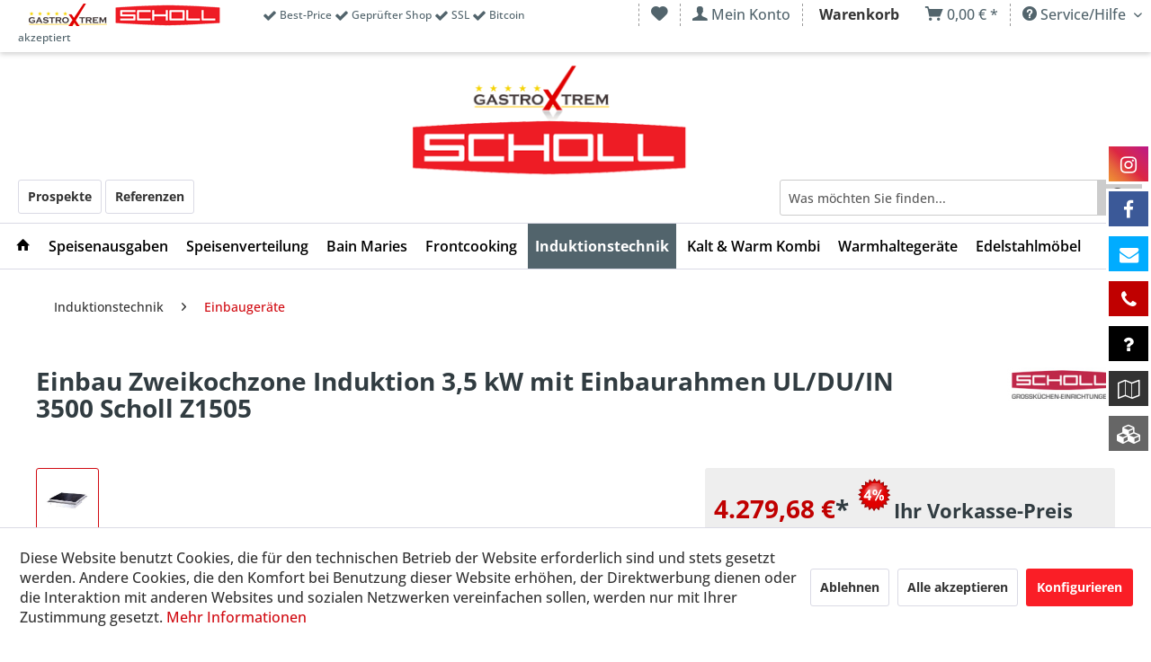

--- FILE ---
content_type: text/html; charset=UTF-8
request_url: https://www.scholl-grosskuecheneinrichtung-gastroxtrem.de/induktionstechnik/einbaugeraete/einbau-zweikochzone-induktion-3-5-kw-mit-einbaurahmen-ul/du/in-3500-scholl-z1505
body_size: 27855
content:
<!DOCTYPE html> <html class="no-js" lang="de" itemscope="itemscope" itemtype="https://schema.org/WebPage"> <head> <meta charset="utf-8"> <meta name="author" content="Sylvia + Roman Bayer - Gastroxtrem" /> <meta name="robots" content="index,follow" /> <meta name="revisit-after" content="15 days" /> <meta name="keywords" content="Einbau Zweikochzone Induktion 3,5 kW mit Einbaurahmen UL/IN 3500 Scholl Z1505" /> <meta name="description" content="Einbau Zweikochzone Induktion 3,5 kW mit Einbaurahmen UL/IN 3500 Scholl Z1505" /> <meta property="og:type" content="product" /> <meta property="og:site_name" content="Scholl Grosskücheneinrichtung GastroXtrem" /> <meta property="og:url" content="https://www.scholl-grosskuecheneinrichtung-gastroxtrem.de/induktionstechnik/einbaugeraete/einbau-zweikochzone-induktion-3-5-kw-mit-einbaurahmen-ul/du/in-3500-scholl-z1505" /> <meta property="og:title" content="Einbau Zweikochzone Induktion 3,5 kW mit Einbaurahmen UL/DU/IN 3500 Scholl Z1505" /> <meta property="og:description" content="Diese Scholl Zweikochzone Einbauversion ist mit zwei 22 cm großen Rundspulen ausgeführt. Der Einbau erfolgt mittels Einbaurahmen von unten. Aufgrund…" /> <meta property="og:image" content="https://www.scholl-grosskuecheneinrichtung-gastroxtrem.de/media/image/9c/ea/8b/uni-line-zweikochzone.jpg" /> <meta property="product:brand" content="Scholl" /> <meta property="product:price" content="4458,00" /> <meta property="product:product_link" content="https://www.scholl-grosskuecheneinrichtung-gastroxtrem.de/induktionstechnik/einbaugeraete/einbau-zweikochzone-induktion-3-5-kw-mit-einbaurahmen-ul/du/in-3500-scholl-z1505" /> <meta name="twitter:card" content="product" /> <meta name="twitter:site" content="Scholl Grosskücheneinrichtung GastroXtrem" /> <meta name="twitter:title" content="Einbau Zweikochzone Induktion 3,5 kW mit Einbaurahmen UL/DU/IN 3500 Scholl Z1505" /> <meta name="twitter:description" content="Diese Scholl Zweikochzone Einbauversion ist mit zwei 22 cm großen Rundspulen ausgeführt. Der Einbau erfolgt mittels Einbaurahmen von unten. Aufgrund…" /> <meta name="twitter:image" content="https://www.scholl-grosskuecheneinrichtung-gastroxtrem.de/media/image/9c/ea/8b/uni-line-zweikochzone.jpg" /> <meta itemprop="copyrightHolder" content="Scholl Grosskücheneinrichtung GastroXtrem" /> <meta itemprop="copyrightYear" content="2017 " /> <meta itemprop="isFamilyFriendly" content="True" /> <meta itemprop="image" content="https://www.scholl-grosskuecheneinrichtung-gastroxtrem.de/media/image/ee/3a/5e/GastroXtrem-scholl-Logo-2022.png" /> <meta name="viewport" content="width=device-width, initial-scale=1.0"> <meta name="mobile-web-app-capable" content="yes"> <meta name="apple-mobile-web-app-title" content="Scholl Grosskücheneinrichtung GastroXtrem"> <meta name="apple-mobile-web-app-capable" content="yes"> <meta name="apple-mobile-web-app-status-bar-style" content="default"> <link rel="apple-touch-icon" href="https://www.scholl-grosskuecheneinrichtung-gastroxtrem.de/media/image/24/9c/4e/gx-scholl-appletouch-2022.png"> <link rel="shortcut icon" href="https://www.scholl-grosskuecheneinrichtung-gastroxtrem.de/media/image/b5/a8/4d/scholl-favicon.png"> <meta name="msapplication-navbutton-color" content="#d10a11" /> <meta name="application-name" content="Scholl Grosskücheneinrichtung GastroXtrem" /> <meta name="msapplication-starturl" content="https://www.scholl-grosskuecheneinrichtung-gastroxtrem.de/" /> <meta name="msapplication-window" content="width=1024;height=768" /> <meta name="msapplication-TileImage" content="https://www.scholl-grosskuecheneinrichtung-gastroxtrem.de/media/image/65/9d/9f/gx-scholl-windowstouch-2022.png"> <meta name="msapplication-TileColor" content="#d10a11"> <meta name="theme-color" content="#d10a11" /> <link rel="canonical" href="https://www.scholl-grosskuecheneinrichtung-gastroxtrem.de/induktionstechnik/einbaugeraete/einbau-zweikochzone-induktion-3-5-kw-mit-einbaurahmen-ul/du/in-3500-scholl-z1505" /> <title itemprop="name">Einbau Zweikochzone Induktion 3,5 kW mit Einbaurahmen UL/IN 3500 Scholl Z1505 | Scholl Grosskücheneinrichtung GastroXtrem</title> <link href="/web/cache/1761478265_d429215429a4ccc8da08775a27f09415.css" media="all" rel="stylesheet" type="text/css" /> <link rel="stylesheet" href="//maxcdn.bootstrapcdn.com/font-awesome/4.7.0/css/font-awesome.min.css" /> <script>
dataLayer = window.dataLayer || [];
// Clear the previous ecommerce object
dataLayer.push({ ecommerce: null });
// Push regular datalayer
dataLayer.push ({"pageTitle":"Einbau Zweikochzone Induktion 3,5 kW mit Einbaurahmen UL\/IN 3500 Scholl Z1505 | Scholl Grossk\u00fccheneinrichtung GastroXtrem","pageCategory":"Detail","pageSubCategory":"","pageCategoryID":1211,"productCategoryPath":"","pageSubCategoryID":"","pageCountryCode":"de_DE","pageLanguageCode":"de","pageVersion":1,"pageTestVariation":"1","pageValue":1,"pageAttributes":"1","productID":8955,"productStyleID":"","productEAN":"","productName":"Einbau Zweikochzone Induktion 3,5 kW mit Einbaurahmen UL\/DU\/IN 3500 Scholl Z1505","productPrice":"4458.00","productCategory":null,"productCurrency":"EUR","productColor":"","productRealColor":"","productSku":"Z1505"});
// Push new GA4 tags
dataLayer.push({"event":"view_item","ecommerce":{"currency":"EUR","value":"4458.00","items":[{"item_id":"Z1505","item_name":"Einbau Zweikochzone Induktion 3,5 kW mit Einbaurahmen UL\/DU\/IN 3500 Scholl Z1505","affiliation":"Scholl Grossk\u00fccheneinrichtung GastroXtrem","index":0,"item_brand":"Scholl","item_list_id":1211,"item_list_name":"Category","price":"4458.00","quantity":1,"item_category":"Induktionstechnik","item_category1":"Einbauger\u00e4te"}]}});
// Push Remarketing tags
var google_tag_params = {ecomm_pagetype:"product",ecomm_pcat:["Einbauger\u00e4te"],ecomm_prodid:"Z1505",ecomm_pname:"Einbau Zweikochzone Induktion 3,5 kW mit Einbaurahmen UL\/DU\/IN 3500 Scholl Z1505",ecomm_pvalue:4458,ecomm_totalvalue:4458};
dataLayer.push ({
'event':'remarketingTriggered',
'google_tag_params': window.google_tag_params
});
</script> <script>(function(w,d,s,l,i){w[l]=w[l]||[];w[l].push({'gtm.start':
new Date().getTime(),event:'gtm.js'});var f=d.getElementsByTagName(s)[0],
j=d.createElement(s),dl=l!='dataLayer'?'&l='+l:'';j.async=true;j.src=
'https://www.googletagmanager.com/gtm.js?id='+i+dl;f.parentNode.insertBefore(j,f);
})(window,document,'script','dataLayer','GTM-5QMRJ82');</script> </head> <body class=" is--ctl-detail is--act-index " >  <noscript> <iframe src="https://www.googletagmanager.com/ns.html?id=GTM-5QMRJ82" height="0" width="0" style="display:none;visibility:hidden"> </iframe> </noscript>  <div data-paypalUnifiedMetaDataContainer="true" data-paypalUnifiedRestoreOrderNumberUrl="https://www.scholl-grosskuecheneinrichtung-gastroxtrem.de/widgets/PaypalUnifiedOrderNumber/restoreOrderNumber" class="is--hidden"> </div> <div class="page-wrap"> <noscript class="noscript-main"> <div class="alert is--warning"> <div class="alert--icon"> <i class="icon--element icon--warning"></i> </div> <div class="alert--content"> Um Scholl&#x20;Grossk&#xFC;cheneinrichtung&#x20;GastroXtrem in vollem Umfang nutzen zu k&ouml;nnen, empfehlen wir Ihnen Javascript in Ihrem Browser zu aktiveren. </div> </div> </noscript> <header class="header-main"> <div class="top-bar"> <div class="container block-group"> <div class="top-bar--text"> <a href="/"><div class="xxs-logo display-xxs-logo"></div></a><i class="fa fa-check fa-lg"></i> Best-Price <i class="fa fa-check fa-lg"></i> Geprüfter Shop <i class="fa fa-check fa-lg"></i> SSL <i class="fa fa-check fa-lg"></i> Bitcoin akzeptiert </span> </div> <nav class="top-bar--navigation block" role="menubar">   <div class="navigation--entry entry--compare is--hidden" role="menuitem" aria-haspopup="true" data-drop-down-menu="true">   </div>  <li class="navigation--entry entry--notepad" role="menuitem"> <a href="https://www.scholl-grosskuecheneinrichtung-gastroxtrem.de/note" title="Merkzettel"> <i class="icon--heart"></i> </a> </li> <li class="navigation--entry entry--account" role="menuitem"> <a href="https://www.scholl-grosskuecheneinrichtung-gastroxtrem.de/account" title="Mein Konto" class="is--icon-left entry--link account--link"> <i class="icon--account"></i> <span class="account--display"> Mein Konto </span> </a> </li> <li class="navigation--entry entry--cart" role="menuitem"> <a class="is--icon-left cart--link" href="https://www.scholl-grosskuecheneinrichtung-gastroxtrem.de/checkout/cart" title="Warenkorb"> <span class="cart--display"> Warenkorb </span> <span class="badge is--primary is--minimal cart--quantity is--hidden">0</span> <i class="icon--basket"></i> <span class="cart--amount"> 0,00&nbsp;&euro; * </span> </a> <div class="ajax-loader">&nbsp;</div> </li>  <div class="navigation--entry entry--service has--drop-down" role="menuitem" aria-haspopup="true" data-drop-down-menu="true"> <i class="icon--service"></i> Service/Hilfe <ul class="service--list is--rounded" role="menu"> <li class="service--entry" role="menuitem"> <a class="service--link" href="https://www.gastroxtrem.de/gastroxtrem-newsletter" title="GastroXtrem.de Newsletter" target="_blank" rel="nofollow noopener"> GastroXtrem.de Newsletter </a> </li> <li class="service--entry" role="menuitem"> <a class="service--link" href="https://www.scholl-grosskuecheneinrichtung-gastroxtrem.de/gastroxtrem-referenzen" title="Unsere Referenzen" > Unsere Referenzen </a> </li> <li class="service--entry" role="menuitem"> <a class="service--link" href="https://www.scholl-grosskuecheneinrichtung-gastroxtrem.de/gastroxtrem-team" title="Unser Team" target="_parent"> Unser Team </a> </li> <li class="service--entry" role="menuitem"> <a class="service--link" href="https://www.scholl-grosskuecheneinrichtung-gastroxtrem.de/unsere-philosophie" title="Unsere Philosophie" > Unsere Philosophie </a> </li> <li class="service--entry" role="menuitem"> <a class="service--link" href="https://www.scholl-grosskuecheneinrichtung-gastroxtrem.de/custom/index/sCustom/1" title="Kontakt" target="_self"> Kontakt </a> </li> <li class="service--entry" role="menuitem"> <a class="service--link" href="https://www.scholl-grosskuecheneinrichtung-gastroxtrem.de/konzepte/wir-planen-ihre-kueche/" title="Wir planen Ihre Küche" target="_parent"> Wir planen Ihre Küche </a> </li> <li class="service--entry" role="menuitem"> <a class="service--link" href="https://www.scholl-grosskuecheneinrichtung-gastroxtrem.de/ersatzteil-service" title="Ersatzteil-Service" > Ersatzteil-Service </a> </li> <li class="service--entry" role="menuitem"> <a class="service--link" href="https://www.scholl-grosskuecheneinrichtung-gastroxtrem.de/edelstahl-sonderbau-immer-eine-idee-voraus" title="Edelstahl Sonderbau „immer eine Idee voraus!“" > Edelstahl Sonderbau „immer eine Idee voraus!“ </a> </li> <li class="service--entry" role="menuitem"> <a class="service--link" href="https://www.scholl-grosskuecheneinrichtung-gastroxtrem.de/service-beratung" title="Service &amp; Beratung" > Service & Beratung </a> </li> <li class="service--entry" role="menuitem"> <a class="service--link" href="https://www.scholl-grosskuecheneinrichtung-gastroxtrem.de/finanzierung-und-leasing" title="Finanzierung und Leasing" > Finanzierung und Leasing </a> </li> <li class="service--entry" role="menuitem"> <a class="service--link" href="https://www.scholl-grosskuecheneinrichtung-gastroxtrem.de/f.a.q.-haeufige-fragen" title="F.A.Q. - Häufige Fragen" > F.A.Q. - Häufige Fragen </a> </li> </ul> </div> </nav> </div> </div> <div class="container header--navigation"> <div class="logo-main block-group" role="banner"> <div class="logo--shop block"> <a class="logo--link" href="https://www.scholl-grosskuecheneinrichtung-gastroxtrem.de/" title="Scholl Grosskücheneinrichtung GastroXtrem - zur Startseite wechseln"> <picture> <source srcset="https://www.scholl-grosskuecheneinrichtung-gastroxtrem.de/media/image/ee/3a/5e/GastroXtrem-scholl-Logo-2022.png" media="(min-width: 78.75em)"> <source srcset="https://www.scholl-grosskuecheneinrichtung-gastroxtrem.de/media/image/ee/3a/5e/GastroXtrem-scholl-Logo-2022.png" media="(min-width: 64em)"> <source srcset="https://www.scholl-grosskuecheneinrichtung-gastroxtrem.de/media/image/ee/3a/5e/GastroXtrem-scholl-Logo-2022.png" media="(min-width: 48em)"> <img srcset="https://www.scholl-grosskuecheneinrichtung-gastroxtrem.de/media/image/ee/3a/5e/GastroXtrem-scholl-Logo-2022.png" alt="Scholl Grosskücheneinrichtung GastroXtrem - zur Startseite wechseln" /> </picture> </a> </div> <a class="btn" href="/scholl-prospekte/" title="Prospekte">Prospekte</a> <a class="btn" href="/scholl-referenzen/" title="Referenzen">Referenzen</a> </div> <nav class="shop--navigation block-group"> <ul class="navigation--list block-group" role="menubar"> <li class="navigation--entry entry--menu-left" role="menuitem"> <a class="entry--link entry--trigger btn is--icon-left" href="#offcanvas--left" data-offcanvas="true" data-offCanvasSelector=".sidebar-main"> <i class="icon--menu"></i> Menü </a> </li> <li class="navigation--entry entry--search" role="menuitem" data-search="true" aria-haspopup="true"> <a class="btn entry--link entry--trigger" href="#show-hide--search" title="Suche anzeigen / schließen"> <i class="icon--search"></i> <span class="search--display">Suchen</span> </a> <form action="/search" method="get" class="main-search--form"> <input type="search" name="sSearch" aria-label="Was möchten Sie finden..." class="main-search--field" autocomplete="off" autocapitalize="off" placeholder="Was möchten Sie finden..." maxlength="30" /> <button type="submit" class="main-search--button" aria-label="Suchen"> <i class="icon--search"></i> <span class="main-search--text">Suchen</span> </button> <div class="form--ajax-loader">&nbsp;</div> </form> <div class="main-search--results"></div> </li>  <li class="navigation--entry entry--notepad" role="menuitem"> <a href="https://www.scholl-grosskuecheneinrichtung-gastroxtrem.de/note" title="Merkzettel"> <i class="icon--heart"></i> </a> </li> <li class="navigation--entry entry--account" role="menuitem"> <a href="https://www.scholl-grosskuecheneinrichtung-gastroxtrem.de/account" title="Mein Konto" class="is--icon-left entry--link account--link"> <i class="icon--account"></i> <span class="account--display"> Mein Konto </span> </a> </li> <li class="navigation--entry entry--cart" role="menuitem"> <a class="is--icon-left cart--link" href="https://www.scholl-grosskuecheneinrichtung-gastroxtrem.de/checkout/cart" title="Warenkorb"> <span class="cart--display"> Warenkorb </span> <span class="badge is--primary is--minimal cart--quantity is--hidden">0</span> <i class="icon--basket"></i> <span class="cart--amount"> 0,00&nbsp;&euro; * </span> </a> <div class="ajax-loader">&nbsp;</div> </li>  <li class="navigation--entry entry--roxshop" role="menuitem"> </li> <li class="navigation--entry entry--ssl" role="menuitem"> </li> <li class="navigation--entry entry--trustedshops" role="menuitem"> </li> <li class="navigation--entry entry--servicetelefon" role="menuitem"> </li> </ul> </nav> <div class="container--ajax-cart" data-collapse-cart="true" data-displayMode="offcanvas"></div> </div> </header> <nav class="navigation-main"> <div class="container" data-menu-scroller="true" data-listSelector=".navigation--list.container" data-viewPortSelector=".navigation--list-wrapper"> <div class="navigation--list-wrapper"> <ul class="navigation--list container" role="menubar" itemscope="itemscope" itemtype="https://schema.org/SiteNavigationElement"> <li class="navigation--entry is--home" role="menuitem"> <a class="navigation--link is--first" href="https://www.scholl-grosskuecheneinrichtung-gastroxtrem.de/" title="Home" itemprop="url"> <i class="icon--house"></i> </a> </li> <li class="navigation--entry navigation--iconid--1181" role="menuitem"> <a class="navigation--link" href="https://www.scholl-grosskuecheneinrichtung-gastroxtrem.de/speisenausgaben/" title="Speisenausgaben" itemprop="url">  <span itemprop="name">Speisenausgaben</span> </a> </li> <li class="navigation--entry navigation--iconid--1182" role="menuitem"> <a class="navigation--link" href="https://www.scholl-grosskuecheneinrichtung-gastroxtrem.de/speisenverteilung/" title="Speisenverteilung" itemprop="url">  <span itemprop="name">Speisenverteilung</span> </a> </li> <li class="navigation--entry navigation--iconid--1183" role="menuitem"> <a class="navigation--link" href="https://www.scholl-grosskuecheneinrichtung-gastroxtrem.de/bain-maries/" title="Bain Maries" itemprop="url">  <span itemprop="name">Bain Maries</span> </a> </li> <li class="navigation--entry navigation--iconid--1184" role="menuitem"> <a class="navigation--link" href="https://www.scholl-grosskuecheneinrichtung-gastroxtrem.de/frontcooking/" title="Frontcooking" itemprop="url">  <span itemprop="name">Frontcooking</span> </a> </li> <li class="navigation--entry is--active navigation--iconid--1185" role="menuitem"> <a class="navigation--link is--active" href="https://www.scholl-grosskuecheneinrichtung-gastroxtrem.de/induktionstechnik/" title="Induktionstechnik" itemprop="url">  <span itemprop="name">Induktionstechnik</span> </a> </li> <li class="navigation--entry navigation--iconid--1186" role="menuitem"> <a class="navigation--link" href="https://www.scholl-grosskuecheneinrichtung-gastroxtrem.de/kalt-warm-kombi/" title="Kalt & Warm Kombi" itemprop="url">  <span itemprop="name">Kalt & Warm Kombi</span> </a> </li> <li class="navigation--entry navigation--iconid--1187" role="menuitem"> <a class="navigation--link" href="https://www.scholl-grosskuecheneinrichtung-gastroxtrem.de/warmhaltegeraete/" title="Warmhaltegeräte" itemprop="url">  <span itemprop="name">Warmhaltegeräte</span> </a> </li> <li class="navigation--entry navigation--iconid--1188" role="menuitem"> <a class="navigation--link" href="https://www.scholl-grosskuecheneinrichtung-gastroxtrem.de/edelstahlmoebel/" title="Edelstahlmöbel" itemprop="url">  <span itemprop="name">Edelstahlmöbel</span> </a> </li> </ul> </div> <div class="advanced-menu" data-advanced-menu="true" data-hoverDelay="250"> <div class="menu--container advanced-menu-main-category-id-1181"> <div class="button-container advanced--menu--columns--2"> <a href="https://www.scholl-grosskuecheneinrichtung-gastroxtrem.de/speisenausgaben/" class="button--category" title=" Speisenausgaben"> <i class="icon--arrow-right"></i> Speisenausgaben </a> <span class="button--close"> <i class="icon--cross"></i> </span> </div> <div class="content--wrapper has--content has--teaser " data-delay-active="1"> <ul class="menu--list menu--level-0 columns--2" style="width: 50%;"> <li class="menu--list-item item--level-0 advanced-menu-li-category-id-1189" style="width: 100%"> <a href="https://www.scholl-grosskuecheneinrichtung-gastroxtrem.de/speisenausgaben/tischgeraete-profit-line-25000/" class="menu--list-item-link advanced-menu-category-id-1189" title="Tischgeräte - Profit Line 25000" data-img="https://www.scholl-grosskuecheneinrichtung-gastroxtrem.de/media/image/41/94/bb/cat_scholl-speisenausgabe-profit25000.jpg" data-cms-headline="Tischgeräte - Profit Line 25000" data-cms-text="" data-integration-graphics="0" data-class="advanced-menu-category-teaser-image" data-id="1189">Tischgeräte - Profit Line 25000</a> </li> <li class="menu--list-item item--level-0 advanced-menu-li-category-id-5178" style="width: 100%"> <a href="https://www.scholl-grosskuecheneinrichtung-gastroxtrem.de/speisenausgaben/smart-serve-65000/" class="menu--list-item-link advanced-menu-category-id-5178" title="SMART-SERVE 65000" data-img="https://www.scholl-grosskuecheneinrichtung-gastroxtrem.de/media/image/4c/47/a0/cat_scholl-speisenausgabe-smartserve65000.jpg" data-cms-headline="SMART-SERVE 65000 von Scholl" data-cms-text=" Die SMART-SERVE-Speisenausgabe von SCHOLL ist ein universell einsetzbares Speisenausgabesystem, das sowohl für Betriebsrestaurants, die Schulver- pflegung, die Gemeinschaftsverpflegung, die Erlebnis- gastronomie und für Seminare oder Schulungen..." data-integration-graphics="0" data-class="advanced-menu-category-teaser-image" data-id="5178">SMART-SERVE 65000</a> </li> <li class="menu--list-item item--level-0 advanced-menu-li-category-id-1191" style="width: 100%"> <a href="https://www.scholl-grosskuecheneinrichtung-gastroxtrem.de/speisenausgaben/profit-line-95000/" class="menu--list-item-link advanced-menu-category-id-1191" title="Profit Line 95000" data-img="https://www.scholl-grosskuecheneinrichtung-gastroxtrem.de/media/image/a8/7a/46/cat_scholl-speisenausgabe-profit95000.jpg" data-cms-headline="Profit Line 95000" data-cms-text="" data-integration-graphics="0" data-class="advanced-menu-category-teaser-image" data-id="1191">Profit Line 95000</a> </li> <li class="menu--list-item item--level-0 advanced-menu-li-category-id-1246" style="width: 100%"> <a href="https://www.scholl-grosskuecheneinrichtung-gastroxtrem.de/speisenausgaben/drop-in-speisenverteilung/" class="menu--list-item-link advanced-menu-category-id-1246" title="Drop In Speisenverteilung" data-img="https://www.scholl-grosskuecheneinrichtung-gastroxtrem.de/media/image/de/35/g0/cat_scholl-speisenausgabe-dropin.jpg" data-cms-headline="" data-cms-text="" data-integration-graphics="0" data-class="advanced-menu-category-teaser-image" data-id="1246">Drop In Speisenverteilung</a> </li> <li class="menu--list-item item--level-0 advanced-menu-li-category-id-1192" style="width: 100%"> <a href="https://www.scholl-grosskuecheneinrichtung-gastroxtrem.de/speisenausgaben/hustenschutz/" class="menu--list-item-link advanced-menu-category-id-1192" title="Hustenschutz " data-img="https://www.scholl-grosskuecheneinrichtung-gastroxtrem.de/media/image/ac/8e/d0/cat_scholl-speisenausgabe-hustenschutz.jpg" data-cms-headline="Hustenschutz " data-cms-text="" data-integration-graphics="0" data-class="advanced-menu-category-teaser-image" data-id="1192">Hustenschutz </a> </li> <li class="menu--list-item item--level-0 advanced-menu-li-category-id-1244" style="width: 100%"> <a href="https://www.scholl-grosskuecheneinrichtung-gastroxtrem.de/speisenausgaben/zubehoer/" class="menu--list-item-link advanced-menu-category-id-1244" title="Zubehör" data-img="https://www.scholl-grosskuecheneinrichtung-gastroxtrem.de/media/image/3a/fa/ea/cat_scholl-speisenausgabe-zubehoer.jpg" data-cms-headline="Geeignetes Zubehör für alle Induktions- und Warmhaltegeräte: Alu-Guss-Bräter Chafing Dishs rund..." data-cms-text="" data-integration-graphics="0" data-class="advanced-menu-category-teaser-image" data-id="1244">Zubehör</a> </li> </ul> <div class="menu--delimiter" style="right: 50%; "></div> <div class="menu--teaser " style="width: 50%;"> <div class="menu--teaser--content" style="min-height:0px; overflow:hidden;"> <div class="menu--teaser--content--container-main-categories"> <a href="https://www.scholl-grosskuecheneinrichtung-gastroxtrem.de/speisenausgaben/" class="menu--teaser--content--container-main-categories-link-teaser-image" title=" Speisenausgaben"> <img class="menu--teaser--content--container-main-categories-teaser-image advanced-menu-category-teaser-image-1181" src="https://www.scholl-grosskuecheneinrichtung-gastroxtrem.de/media/image/f0/g0/42/cat_scholl-speisenausgabe-young65000.jpg" alt="Speisenausgaben" title="Speisenausgaben"/> </a> <div class="teaser--headline">Hier erhalten Sie ALLES rund um das Thema Speisenausgaben. Angefangen von den Tischgeräten, über...</div> <div class="teaser--text"> Speiseausgaben mit Scholl heißt, die ganze Welt der Gastronomie , Großküchentechnik und Großkücheneinrichtungen erleben. Das Thema rund um die Speisenausgabe und Speisenverteilung ist wirklich absolut allumfassend. Scholl ist als Anbieter für... <a href="https://www.scholl-grosskuecheneinrichtung-gastroxtrem.de/speisenausgaben/" class="teaser--text-link" title="mehr erfahren"> mehr erfahren </a> </div> </div> <div class="menu--teaser--content--container-sub-categories"> <a href="" class="menu--teaser--content--container-sub-categories-link-teaser-image" title="" data-title="Zur Kategorie"> <img class="menu--teaser--content--container-sub-categories-teaser-image" src="" alt="" title=""/> </a> <div class="menu--teaser--content--container-sub-categories-teaser-headline"></div> <span class="menu--teaser--content--container-sub-categories-teaser-text"></span> <a href="" class="teaser--text-link menu--teaser--content--container-sub-categories-link-learn-more" title="mehr erfahren"> mehr erfahren </a> </div> </div> </div> </div> </div> <div class="menu--container advanced-menu-main-category-id-1182"> <div class="button-container advanced--menu--columns--2"> <a href="https://www.scholl-grosskuecheneinrichtung-gastroxtrem.de/speisenverteilung/" class="button--category" title=" Speisenverteilung"> <i class="icon--arrow-right"></i> Speisenverteilung </a> <span class="button--close"> <i class="icon--cross"></i> </span> </div> <div class="content--wrapper has--content has--teaser " data-delay-active="1"> <ul class="menu--list menu--level-0 columns--2" style="width: 50%;"> <li class="menu--list-item item--level-0 advanced-menu-li-category-id-1193" style="width: 100%"> <a href="https://www.scholl-grosskuecheneinrichtung-gastroxtrem.de/speisenverteilung/tellerspender/" class="menu--list-item-link advanced-menu-category-id-1193" title="Tellerspender" data-img="https://www.scholl-grosskuecheneinrichtung-gastroxtrem.de/media/image/a6/65/bb/cat_scholl-speisenvert-tellerwaermer.jpg" data-cms-headline="Tellerspender" data-cms-text="" data-integration-graphics="0" data-class="advanced-menu-category-teaser-image" data-id="1193">Tellerspender</a> </li> <li class="menu--list-item item--level-0 advanced-menu-li-category-id-1194" style="width: 100%"> <a href="https://www.scholl-grosskuecheneinrichtung-gastroxtrem.de/speisenverteilung/korbspender/" class="menu--list-item-link advanced-menu-category-id-1194" title="Korbspender" data-img="https://www.scholl-grosskuecheneinrichtung-gastroxtrem.de/media/image/ab/c9/9d/cat_scholl-speisenvert-korbspender.jpg" data-cms-headline="Korbspender" data-cms-text="" data-integration-graphics="0" data-class="advanced-menu-category-teaser-image" data-id="1194">Korbspender</a> </li> <li class="menu--list-item item--level-0 advanced-menu-li-category-id-1195" style="width: 100%"> <a href="https://www.scholl-grosskuecheneinrichtung-gastroxtrem.de/speisenverteilung/tablettspender/" class="menu--list-item-link advanced-menu-category-id-1195" title="Tablettspender" data-img="https://www.scholl-grosskuecheneinrichtung-gastroxtrem.de/media/image/5c/4c/e7/cat_scholl-speisenvert-tablettspender.jpg" data-cms-headline="Tablettspender" data-cms-text="" data-integration-graphics="0" data-class="advanced-menu-category-teaser-image" data-id="1195">Tablettspender</a> </li> <li class="menu--list-item item--level-0 advanced-menu-li-category-id-1196" style="width: 100%"> <a href="https://www.scholl-grosskuecheneinrichtung-gastroxtrem.de/speisenverteilung/universalspender/" class="menu--list-item-link advanced-menu-category-id-1196" title="Universalspender " data-img="https://www.scholl-grosskuecheneinrichtung-gastroxtrem.de/media/image/23/c6/67/cat_scholl-speisenvert-universalspender.jpg" data-cms-headline="Universalspender " data-cms-text="" data-integration-graphics="0" data-class="advanced-menu-category-teaser-image" data-id="1196">Universalspender </a> </li> <li class="menu--list-item item--level-0 advanced-menu-li-category-id-1197" style="width: 100%"> <a href="https://www.scholl-grosskuecheneinrichtung-gastroxtrem.de/speisenverteilung/tablettwagen/" class="menu--list-item-link advanced-menu-category-id-1197" title="Tablettwagen" data-img="https://www.scholl-grosskuecheneinrichtung-gastroxtrem.de/media/image/b4/68/9d/cat_scholl-speisenvert-tablettwagen.jpg" data-cms-headline="Tablettwagen" data-cms-text="" data-integration-graphics="0" data-class="advanced-menu-category-teaser-image" data-id="1197">Tablettwagen</a> </li> <li class="menu--list-item item--level-0 advanced-menu-li-category-id-1259" style="width: 100%"> <a href="https://www.scholl-grosskuecheneinrichtung-gastroxtrem.de/speisenverteilung/servier-transportwagen/" class="menu--list-item-link advanced-menu-category-id-1259" title="Servier- &amp; Transportwagen" data-img="https://www.scholl-grosskuecheneinrichtung-gastroxtrem.de/media/image/f0/0d/d6/cat_scholl-speisenvert-besteckwagen.jpg" data-cms-headline="Hier finden Sie die unterschiedlichsten Transportwägen. Das Thema ist sehr umfangreich und reicht..." data-cms-text=" Mit dem Thema TRANSPORTWAGEN sprechen wir ein sehr großes Thema an. Das Thema rund um die Transportgeräte ist sehr umfangreich. Der Grund hierfür liegt klar auf der Hand, denn für jede Art des Transportes gibt es ein ganz speziellen Wagen.&nbsp;..." data-integration-graphics="0" data-class="advanced-menu-category-teaser-image" data-id="1259">Servier- & Transportwagen</a> </li> </ul> <div class="menu--delimiter" style="right: 50%; "></div> <div class="menu--teaser " style="width: 50%;"> <div class="menu--teaser--content" style="min-height:0px; overflow:hidden;"> <div class="menu--teaser--content--container-main-categories"> <a href="https://www.scholl-grosskuecheneinrichtung-gastroxtrem.de/speisenverteilung/" class="menu--teaser--content--container-main-categories-link-teaser-image" title=" Speisenverteilung"> <img class="menu--teaser--content--container-main-categories-teaser-image advanced-menu-category-teaser-image-1182" src="https://www.scholl-grosskuecheneinrichtung-gastroxtrem.de/media/image/a6/65/bb/cat_scholl-speisenvert-tellerwaermer.jpg" alt="Speisenverteilung" title="Speisenverteilung"/> </a> <div class="teaser--headline">Die ganze Welt der Gastronomie und Großküche erwerben Sie mit der Scholl Speisenverteilung....</div> <div class="teaser--text"> Hier im Scholl-Gastro-Online-Shop , der ganzen Welt der Gastronomie und Großküche, erfahren Sie, aus welchen unterschiedlichen Speiseverteil-Systemen Sie wählen können. Passend zu jedem Speisenausgabe-System , erhalten Sie bei uns die passenden... <a href="https://www.scholl-grosskuecheneinrichtung-gastroxtrem.de/speisenverteilung/" class="teaser--text-link" title="mehr erfahren"> mehr erfahren </a> </div> </div> <div class="menu--teaser--content--container-sub-categories"> <a href="" class="menu--teaser--content--container-sub-categories-link-teaser-image" title="" data-title="Zur Kategorie"> <img class="menu--teaser--content--container-sub-categories-teaser-image" src="" alt="" title=""/> </a> <div class="menu--teaser--content--container-sub-categories-teaser-headline"></div> <span class="menu--teaser--content--container-sub-categories-teaser-text"></span> <a href="" class="teaser--text-link menu--teaser--content--container-sub-categories-link-learn-more" title="mehr erfahren"> mehr erfahren </a> </div> </div> </div> </div> </div> <div class="menu--container advanced-menu-main-category-id-1183"> <div class="button-container advanced--menu--columns--2"> <a href="https://www.scholl-grosskuecheneinrichtung-gastroxtrem.de/bain-maries/" class="button--category" title=" Bain Maries"> <i class="icon--arrow-right"></i> Bain Maries </a> <span class="button--close"> <i class="icon--cross"></i> </span> </div> <div class="content--wrapper has--content has--teaser " data-delay-active="1"> <ul class="menu--list menu--level-0 columns--2" style="width: 50%;"> <li class="menu--list-item item--level-0 advanced-menu-li-category-id-1199" style="width: 100%"> <a href="https://www.scholl-grosskuecheneinrichtung-gastroxtrem.de/bain-maries/tischgeraete/" class="menu--list-item-link advanced-menu-category-id-1199" title="Tischgeräte " data-img="https://www.scholl-grosskuecheneinrichtung-gastroxtrem.de/media/image/97/be/0c/cat_scholl-bainmarie-tisch.jpg" data-cms-headline="Tischgeräte " data-cms-text="" data-integration-graphics="0" data-class="advanced-menu-category-teaser-image" data-id="1199">Tischgeräte </a> </li> <li class="menu--list-item item--level-0 advanced-menu-li-category-id-1200" style="width: 100%"> <a href="https://www.scholl-grosskuecheneinrichtung-gastroxtrem.de/bain-maries/mit-waermeschrank/" class="menu--list-item-link advanced-menu-category-id-1200" title="Mit Wärmeschrank" data-img="https://www.scholl-grosskuecheneinrichtung-gastroxtrem.de/media/image/bc/48/52/cat_scholl-bainmarie-waermeschrank.jpg" data-cms-headline="Mit Wärmeschrank" data-cms-text="" data-integration-graphics="0" data-class="advanced-menu-category-teaser-image" data-id="1200">Mit Wärmeschrank</a> </li> <li class="menu--list-item item--level-0 advanced-menu-li-category-id-1201" style="width: 100%"> <a href="https://www.scholl-grosskuecheneinrichtung-gastroxtrem.de/bain-maries/standgeraete/" class="menu--list-item-link advanced-menu-category-id-1201" title="Standgeräte " data-img="https://www.scholl-grosskuecheneinrichtung-gastroxtrem.de/media/image/30/e0/5e/cat_scholl-bainmarie-stand.jpg" data-cms-headline="Standgeräte " data-cms-text="" data-integration-graphics="0" data-class="advanced-menu-category-teaser-image" data-id="1201">Standgeräte </a> </li> <li class="menu--list-item item--level-0 advanced-menu-li-category-id-1203" style="width: 100%"> <a href="https://www.scholl-grosskuecheneinrichtung-gastroxtrem.de/bain-maries/einbaugeraete/" class="menu--list-item-link advanced-menu-category-id-1203" title="Einbaugeräte" data-img="https://www.scholl-grosskuecheneinrichtung-gastroxtrem.de/media/image/17/f0/df/cat_scholl-bainmarie-einbau.jpg" data-cms-headline="Einbaugeräte" data-cms-text="" data-integration-graphics="0" data-class="advanced-menu-category-teaser-image" data-id="1203">Einbaugeräte</a> </li> <li class="menu--list-item item--level-0 advanced-menu-li-category-id-1205" style="width: 100%"> <a href="https://www.scholl-grosskuecheneinrichtung-gastroxtrem.de/bain-maries/kuvertuere/" class="menu--list-item-link advanced-menu-category-id-1205" title="Kuvertüre" data-img="https://www.scholl-grosskuecheneinrichtung-gastroxtrem.de/media/image/9e/5a/61/cat_scholl-bainmarie-kuvertuere.jpg" data-cms-headline="Der Schokoladen-Schmelzer kann Grad genau eingestellt werden. Einfacher kann das Schmelzen und..." data-cms-text=" Hier kaufen Sie ein&nbsp; Wasserbad&nbsp;zum Verflüssigen von Schokolade. Das Wasserbad wird auch noch als Schoko-Hot-Pot oder Kuvertüreschmelzer bezeichnet. Egal wie dieses Gerät Ihnen auch bekannt ist, es mach in jedem Fall nur Eines. Der..." data-integration-graphics="0" data-class="advanced-menu-category-teaser-image" data-id="1205">Kuvertüre</a> </li> <li class="menu--list-item item--level-0 advanced-menu-li-category-id-1206" style="width: 100%"> <a href="https://www.scholl-grosskuecheneinrichtung-gastroxtrem.de/bain-maries/steamjet/" class="menu--list-item-link advanced-menu-category-id-1206" title="Steamjet" data-img="https://www.scholl-grosskuecheneinrichtung-gastroxtrem.de/media/image/1d/0a/37/cat_scholl-bainmarie-steamjet.jpg" data-cms-headline="Der SCHOLL Steamjet ist ein sehr universelles Auftisch-Gerät was auch unter den Bezeichnungen..." data-cms-text=" Der &nbsp;Scholl Steamjet &nbsp;ist ein Warmhaltegeräte was ganz im Speziellen als&nbsp; Universal-Schnelldämpfer &nbsp;eingesetzt wird.&nbsp; Oftmals wird der Universaldämpfer anstatt mit der Bezeichnung Steamjet auch mit der Bezeichnung..." data-integration-graphics="0" data-class="advanced-menu-category-teaser-image" data-id="1206">Steamjet</a> </li> </ul> <div class="menu--delimiter" style="right: 50%; "></div> <div class="menu--teaser " style="width: 50%;"> <div class="menu--teaser--content" style="min-height:0px; overflow:hidden;"> <div class="menu--teaser--content--container-main-categories"> <a href="https://www.scholl-grosskuecheneinrichtung-gastroxtrem.de/bain-maries/" class="menu--teaser--content--container-main-categories-link-teaser-image" title=" Bain Maries"> <img class="menu--teaser--content--container-main-categories-teaser-image advanced-menu-category-teaser-image-1183" src="https://www.scholl-grosskuecheneinrichtung-gastroxtrem.de/media/image/97/be/0c/cat_scholl-bainmarie-tisch.jpg" alt="Bain Maries" title="Bain Maries"/> </a> <div class="teaser--headline">Nutzen Sie die Scholl Bain Maries und planen diese in Ihre Speisenausgabe mit ein. Je nach...</div> <div class="teaser--text"> Scholl ist Anbieter für Profi Küchengeräte für die Großküche, der Gastronomie, der Hotellerie, dem Catering und der Gemeinschaftsverpflegung jeder Art und Größe wie zum Beispiel auch der Mensen, Kantinen und Schulverpflegungen. Hier bei uns im... <a href="https://www.scholl-grosskuecheneinrichtung-gastroxtrem.de/bain-maries/" class="teaser--text-link" title="mehr erfahren"> mehr erfahren </a> </div> </div> <div class="menu--teaser--content--container-sub-categories"> <a href="" class="menu--teaser--content--container-sub-categories-link-teaser-image" title="" data-title="Zur Kategorie"> <img class="menu--teaser--content--container-sub-categories-teaser-image" src="" alt="" title=""/> </a> <div class="menu--teaser--content--container-sub-categories-teaser-headline"></div> <span class="menu--teaser--content--container-sub-categories-teaser-text"></span> <a href="" class="teaser--text-link menu--teaser--content--container-sub-categories-link-learn-more" title="mehr erfahren"> mehr erfahren </a> </div> </div> </div> </div> </div> <div class="menu--container advanced-menu-main-category-id-1184"> <div class="button-container advanced--menu--columns--2"> <a href="https://www.scholl-grosskuecheneinrichtung-gastroxtrem.de/frontcooking/" class="button--category" title=" Frontcooking"> <i class="icon--arrow-right"></i> Frontcooking </a> <span class="button--close"> <i class="icon--cross"></i> </span> </div> <div class="content--wrapper has--content has--teaser " data-delay-active="1"> <ul class="menu--list menu--level-0 columns--2" style="width: 50%;"> <li class="menu--list-item item--level-0 advanced-menu-li-category-id-1207" style="width: 100%"> <a href="https://www.scholl-grosskuecheneinrichtung-gastroxtrem.de/frontcooking/air-cleaning-system-acs/" class="menu--list-item-link advanced-menu-category-id-1207" title="Air-Cleaning-System ACS" data-img="https://www.scholl-grosskuecheneinrichtung-gastroxtrem.de/media/image/51/55/19/cat_scholl-frontcooking-acs.jpg" data-cms-headline="Air-Cleaning-System ACS heiß für Sie, daß Sie vor dem Gast direkt kochen können. Die Abluft..." data-cms-text=" Frontcooking und Show-Cooking mit dem ACS (Air Cleaning System) . Front-Cooking heißt Kochen vor dem Gast. Wie funktioniert das? Mit einer separaten mobilen Kochstation , den sogenannte n Front-Cooking-Modulen . Aufgrund der Flexibilität und..." data-integration-graphics="0" data-class="advanced-menu-category-teaser-image" data-id="1207">Air-Cleaning-System ACS</a> </li> <li class="menu--list-item item--level-0 advanced-menu-li-category-id-1208" style="width: 100%"> <a href="https://www.scholl-grosskuecheneinrichtung-gastroxtrem.de/frontcooking/multi-flex/" class="menu--list-item-link advanced-menu-category-id-1208" title="Multi-Flex " data-img="https://www.scholl-grosskuecheneinrichtung-gastroxtrem.de/media/image/54/da/ac/cat_scholl-frontcooking-multiflex.jpg" data-cms-headline="Funktionale Gastronomie Kochgeräte der Multi-Flex Serie ( Nachfolger von Multi-Line 65 ):..." data-cms-text=" Passend für die hier angebotene Frontcooking-Station , bieten wir Ihnen hier eine große Auswahl an hochwertigen&nbsp; Kochgeräten an. Da das Angebot der Kochgeräte so umfangreich ist, können Sie sich ein komplettes eigenes Koch-Konzept und..." data-integration-graphics="0" data-class="advanced-menu-category-teaser-image" data-id="1208">Multi-Flex </a> </li> <li class="menu--list-item item--level-0 advanced-menu-li-category-id-1209" style="width: 100%"> <a href="https://www.scholl-grosskuecheneinrichtung-gastroxtrem.de/frontcooking/zubehoer/" class="menu--list-item-link advanced-menu-category-id-1209" title="Zubehör" data-img="https://www.scholl-grosskuecheneinrichtung-gastroxtrem.de/media/image/3a/fa/ea/cat_scholl-speisenausgabe-zubehoer.jpg" data-cms-headline="Frontcooking Zubehör: Nützliche Helfer die individuell einsetzbar sind. Nutzen Sie das Zubehör in..." data-cms-text=" Um mit dem Front-Cooking System so richtig nutzen und arbeiten zu können und Ihrem Gast mit dem Kochen direkt an Ort und Stelle verwöhnen zu können, bieten wir Ihnen hier im ONLINE Scholl-Gastro-Shop das passende Equipment an. Nutzen Sie das..." data-integration-graphics="0" data-class="advanced-menu-category-teaser-image" data-id="1209">Zubehör</a> </li> </ul> <div class="menu--delimiter" style="right: 50%; "></div> <div class="menu--teaser " style="width: 50%;"> <div class="menu--teaser--content" style="min-height:0px; overflow:hidden;"> <div class="menu--teaser--content--container-main-categories"> <a href="https://www.scholl-grosskuecheneinrichtung-gastroxtrem.de/frontcooking/" class="menu--teaser--content--container-main-categories-link-teaser-image" title=" Frontcooking"> <img class="menu--teaser--content--container-main-categories-teaser-image advanced-menu-category-teaser-image-1184" src="https://www.scholl-grosskuecheneinrichtung-gastroxtrem.de/media/image/51/55/19/cat_scholl-frontcooking-acs.jpg" alt="Frontcooking" title="Frontcooking"/> </a> <div class="teaser--headline">Scholl Frontcooking und Multi Line 65, das mobile Kochsystem mit dem Umluftsystem (ACS) Air...</div> <div class="teaser--text"> Front-Cooking mit Scholl, hier erleben Sie die ganze Welt der Gastronomie, denn Scholl ist immer eine Idee voraus!&nbsp; Frontcooking-Lösung a la Carte! Das Front-Cooking (weitläufig auch als Show-Cooking bekannt), bezeichnet das Kochen außerhalb... <a href="https://www.scholl-grosskuecheneinrichtung-gastroxtrem.de/frontcooking/" class="teaser--text-link" title="mehr erfahren"> mehr erfahren </a> </div> </div> <div class="menu--teaser--content--container-sub-categories"> <a href="" class="menu--teaser--content--container-sub-categories-link-teaser-image" title="" data-title="Zur Kategorie"> <img class="menu--teaser--content--container-sub-categories-teaser-image" src="" alt="" title=""/> </a> <div class="menu--teaser--content--container-sub-categories-teaser-headline"></div> <span class="menu--teaser--content--container-sub-categories-teaser-text"></span> <a href="" class="teaser--text-link menu--teaser--content--container-sub-categories-link-learn-more" title="mehr erfahren"> mehr erfahren </a> </div> </div> </div> </div> </div> <div class="menu--container advanced-menu-main-category-id-1185"> <div class="button-container advanced--menu--columns--2"> <a href="https://www.scholl-grosskuecheneinrichtung-gastroxtrem.de/induktionstechnik/" class="button--category" title=" Induktionstechnik"> <i class="icon--arrow-right"></i> Induktionstechnik </a> <span class="button--close"> <i class="icon--cross"></i> </span> </div> <div class="content--wrapper has--content has--teaser " data-delay-active="1"> <ul class="menu--list menu--level-0 columns--2" style="width: 50%;"> <li class="menu--list-item item--level-0 advanced-menu-li-category-id-1210" style="width: 100%"> <a href="https://www.scholl-grosskuecheneinrichtung-gastroxtrem.de/induktionstechnik/tischgeraete/" class="menu--list-item-link advanced-menu-category-id-1210" title="Tischgeräte" data-img="https://www.scholl-grosskuecheneinrichtung-gastroxtrem.de/media/image/54/da/ac/cat_scholl-frontcooking-multiflex.jpg" data-cms-headline="Alle Induktions Tischgeräte der Geräte Linien Mulit-Line-65, Flexi-Line und der..." data-cms-text=" Scholl bietet für jede Gelegenheit in der Küche bzw. für jede Anwendung in Ihrem Küchenbereich das geeignete Gerät an. Je nach Verwendung und Einsatzort gibt es hier die unterschiedlichsten Geräteserien. Passend für das&nbsp; Frontcooking-Station..." data-integration-graphics="0" data-class="advanced-menu-category-teaser-image" data-id="1210">Tischgeräte</a> </li> <li class="menu--list-item item--level-0 advanced-menu-li-category-id-1211" style="width: 100%"> <a href="https://www.scholl-grosskuecheneinrichtung-gastroxtrem.de/induktionstechnik/einbaugeraete/" class="menu--list-item-link advanced-menu-category-id-1211" title="Einbaugeräte" data-img="https://www.scholl-grosskuecheneinrichtung-gastroxtrem.de/media/image/d1/89/79/cat_scholl-induktion-einbau.jpg" data-cms-headline="Planen Sie die SCHOLL Einbau-Kochfelder für Ihren bestehenden Herdblock ein. Sie können zwischen..." data-cms-text=" Sie haben sich hier im SCHOLL ONLINE SHOP für SCHOLL Induktionstechnik in der Ausführung als Einbaugerät entschieden.&nbsp; &nbsp;Bei der Ausführung als Einbaugerät haben Sie ganz klassisch eine Drop-In Ausführung. Der Vorteil liegt ganz klar auf..." data-integration-graphics="0" data-class="advanced-menu-category-teaser-image" data-id="1211">Einbaugeräte</a> </li> <li class="menu--list-item item--level-0 advanced-menu-li-category-id-1238" style="width: 100%"> <a href="https://www.scholl-grosskuecheneinrichtung-gastroxtrem.de/induktionstechnik/herdbau-komponente/" class="menu--list-item-link advanced-menu-category-id-1238" title="Herdbau-Komponente" data-img="https://www.scholl-grosskuecheneinrichtung-gastroxtrem.de/media/image/f4/a5/7e/cat_scholl-induktion-herdbau.jpg" data-cms-headline="" data-cms-text="" data-integration-graphics="0" data-class="advanced-menu-category-teaser-image" data-id="1238">Herdbau-Komponente</a> </li> <li class="menu--list-item item--level-0 advanced-menu-li-category-id-1237" style="width: 100%"> <a href="https://www.scholl-grosskuecheneinrichtung-gastroxtrem.de/induktionstechnik/grillplatten-braeter/" class="menu--list-item-link advanced-menu-category-id-1237" title="Grillplatten / Bräter" data-img="https://www.scholl-grosskuecheneinrichtung-gastroxtrem.de/media/image/7a/28/b3/cat_scholl-induktion-grill.jpg" data-cms-headline="" data-cms-text="" data-integration-graphics="0" data-class="advanced-menu-category-teaser-image" data-id="1237">Grillplatten / Bräter</a> </li> <li class="menu--list-item item--level-0 advanced-menu-li-category-id-1236" style="width: 100%"> <a href="https://www.scholl-grosskuecheneinrichtung-gastroxtrem.de/induktionstechnik/warmhaltegeraete/" class="menu--list-item-link advanced-menu-category-id-1236" title="Warmhaltegeräte" data-img="https://www.scholl-grosskuecheneinrichtung-gastroxtrem.de/media/image/ca/84/90/cat_scholl-induktion-warmhalte.jpg" data-cms-headline="" data-cms-text="" data-integration-graphics="0" data-class="advanced-menu-category-teaser-image" data-id="1236">Warmhaltegeräte</a> </li> <li class="menu--list-item item--level-0 advanced-menu-li-category-id-1242" style="width: 100%"> <a href="https://www.scholl-grosskuecheneinrichtung-gastroxtrem.de/induktionstechnik/zubehoer/" class="menu--list-item-link advanced-menu-category-id-1242" title="Zubehör" data-img="https://www.scholl-grosskuecheneinrichtung-gastroxtrem.de/media/image/3a/fa/ea/cat_scholl-speisenausgabe-zubehoer.jpg" data-cms-headline="Das passende Zubehör für Ihre Induktions-Kochfelder und Herdplatten bekommen Sie hier in dieser..." data-cms-text=" Hier finden Sie das passende Zubehör für all Ihre Induktions-Herdplatten und Kochstellen. Ganz unabhängig der Baureihe, unabhängig ob für Auftisch-Induktions-Kochfelder, Einbau-Induktions-Kochplatten oder für Ihr Induktions-Standgerät, hier..." data-integration-graphics="0" data-class="advanced-menu-category-teaser-image" data-id="1242">Zubehör</a> </li> </ul> <div class="menu--delimiter" style="right: 50%; "></div> <div class="menu--teaser " style="width: 50%;"> <div class="menu--teaser--content" style="min-height:0px; overflow:hidden;"> <div class="menu--teaser--content--container-main-categories"> <a href="https://www.scholl-grosskuecheneinrichtung-gastroxtrem.de/induktionstechnik/" class="menu--teaser--content--container-main-categories-link-teaser-image" title=" Induktionstechnik"> <img class="menu--teaser--content--container-main-categories-teaser-image advanced-menu-category-teaser-image-1185" src="https://www.scholl-grosskuecheneinrichtung-gastroxtrem.de/media/image/d1/89/79/cat_scholl-induktion-einbau.jpg" alt="Induktionstechnik" title="Induktionstechnik"/> </a> <div class="teaser--headline">Die Induktionstechnik wird bei Scholl groß geschrieben. Alle Geräte erhalten Sie als Tischgeräte....</div> <div class="teaser--text"> Scholl ist mit der Induktions-Technik einer der Marktführer in der hochwertigen Profi Großküchentechnik. Die Scholl Induktions-Technik ist ein Schweizer Qualitätsprodukt. Mit Scholl erleben Sie die ganze Welt der Gastronomie, denn Scholl ist... <a href="https://www.scholl-grosskuecheneinrichtung-gastroxtrem.de/induktionstechnik/" class="teaser--text-link" title="mehr erfahren"> mehr erfahren </a> </div> </div> <div class="menu--teaser--content--container-sub-categories"> <a href="" class="menu--teaser--content--container-sub-categories-link-teaser-image" title="" data-title="Zur Kategorie"> <img class="menu--teaser--content--container-sub-categories-teaser-image" src="" alt="" title=""/> </a> <div class="menu--teaser--content--container-sub-categories-teaser-headline"></div> <span class="menu--teaser--content--container-sub-categories-teaser-text"></span> <a href="" class="teaser--text-link menu--teaser--content--container-sub-categories-link-learn-more" title="mehr erfahren"> mehr erfahren </a> </div> </div> </div> </div> </div> <div class="menu--container advanced-menu-main-category-id-1186"> <div class="button-container advanced--menu--columns--2"> <a href="https://www.scholl-grosskuecheneinrichtung-gastroxtrem.de/kalt-warm-kombi/" class="button--category" title=" Kalt &amp; Warm Kombi"> <i class="icon--arrow-right"></i> Kalt & Warm Kombi </a> <span class="button--close"> <i class="icon--cross"></i> </span> </div> <div class="content--wrapper has--content has--teaser " data-delay-active="1"> <ul class="menu--list menu--level-0 columns--2" style="width: 50%;"> <li class="menu--list-item item--level-0 advanced-menu-li-category-id-1213" style="width: 100%"> <a href="https://www.scholl-grosskuecheneinrichtung-gastroxtrem.de/kalt-warm-kombi/kalt-und-warm-platten/" class="menu--list-item-link advanced-menu-category-id-1213" title="Kalt- und Warm-Platten" data-img="https://www.scholl-grosskuecheneinrichtung-gastroxtrem.de/media/image/49/f6/67/cat_scholl-kaltwarm-kaltwarm.jpg" data-cms-headline="Kalt- und Warm-Platten" data-cms-text="" data-integration-graphics="0" data-class="advanced-menu-category-teaser-image" data-id="1213">Kalt- und Warm-Platten</a> </li> <li class="menu--list-item item--level-0 advanced-menu-li-category-id-1214" style="width: 100%"> <a href="https://www.scholl-grosskuecheneinrichtung-gastroxtrem.de/kalt-warm-kombi/multifunktsionswannen/" class="menu--list-item-link advanced-menu-category-id-1214" title="Multifunktsionswannen" data-img="https://www.scholl-grosskuecheneinrichtung-gastroxtrem.de/media/image/82/ba/14/cat_scholl-kaltwarm-wannen.jpg" data-cms-headline="Scholl bietet mit diesen Multifunktionswannen Heiss-Kalt wieder eine super Innovation an. Sie..." data-cms-text="" data-integration-graphics="0" data-class="advanced-menu-category-teaser-image" data-id="1214">Multifunktsionswannen</a> </li> <li class="menu--list-item item--level-0 advanced-menu-li-category-id-1250" style="width: 100%"> <a href="https://www.scholl-grosskuecheneinrichtung-gastroxtrem.de/kalt-warm-kombi/kalte-platten/" class="menu--list-item-link advanced-menu-category-id-1250" title="Kalte Platten" data-img="https://www.scholl-grosskuecheneinrichtung-gastroxtrem.de/media/image/a9/9a/e5/cat_scholl-kaltwarm-kalt.jpg" data-cms-headline="Mit diesen Kühlplatten können Sie Ihre Speisenausgabe bzw. Ihr Buffet perfekt ausstatten...." data-cms-text="" data-integration-graphics="0" data-class="advanced-menu-category-teaser-image" data-id="1250">Kalte Platten</a> </li> <li class="menu--list-item item--level-0 advanced-menu-li-category-id-1215" style="width: 100%"> <a href="https://www.scholl-grosskuecheneinrichtung-gastroxtrem.de/kalt-warm-kombi/tischgeraete/" class="menu--list-item-link advanced-menu-category-id-1215" title="Tischgeräte " data-img="https://www.scholl-grosskuecheneinrichtung-gastroxtrem.de/media/image/70/a3/dd/cat_scholl-kaltwarm-tisch.jpg" data-cms-headline="Tischgeräte " data-cms-text="" data-integration-graphics="0" data-class="advanced-menu-category-teaser-image" data-id="1215">Tischgeräte </a> </li> </ul> <div class="menu--delimiter" style="right: 50%; "></div> <div class="menu--teaser " style="width: 50%;"> <div class="menu--teaser--content" style="min-height:0px; overflow:hidden;"> <div class="menu--teaser--content--container-main-categories"> <a href="https://www.scholl-grosskuecheneinrichtung-gastroxtrem.de/kalt-warm-kombi/" class="menu--teaser--content--container-main-categories-link-teaser-image" title=" Kalt &amp; Warm Kombi"> <img class="menu--teaser--content--container-main-categories-teaser-image advanced-menu-category-teaser-image-1186" src="https://www.scholl-grosskuecheneinrichtung-gastroxtrem.de/media/image/49/f6/67/cat_scholl-kaltwarm-kaltwarm.jpg" alt="Kalt &amp; Warm Kombi" title="Kalt &amp; Warm Kombi"/> </a> <div class="teaser--headline">Ein Gerät für zwei unterschiedliche Anwendungen, das bietet Ihnen Scholl mit der Kombination der...</div> <div class="teaser--text"> Gastronomiegeräte und Profi-Küchentechnik von Scholl jetzt online kaufen. Online kaufen zum BESTPREIS mit schneller und sichere Lieferung. Die Firma Scholl Apparatebau GmbH &amp; Co. KG ist Spezialist für Speisenausgaben in der Gastronomie. In... <a href="https://www.scholl-grosskuecheneinrichtung-gastroxtrem.de/kalt-warm-kombi/" class="teaser--text-link" title="mehr erfahren"> mehr erfahren </a> </div> </div> <div class="menu--teaser--content--container-sub-categories"> <a href="" class="menu--teaser--content--container-sub-categories-link-teaser-image" title="" data-title="Zur Kategorie"> <img class="menu--teaser--content--container-sub-categories-teaser-image" src="" alt="" title=""/> </a> <div class="menu--teaser--content--container-sub-categories-teaser-headline"></div> <span class="menu--teaser--content--container-sub-categories-teaser-text"></span> <a href="" class="teaser--text-link menu--teaser--content--container-sub-categories-link-learn-more" title="mehr erfahren"> mehr erfahren </a> </div> </div> </div> </div> </div> <div class="menu--container advanced-menu-main-category-id-1187"> <div class="button-container advanced--menu--columns--2"> <a href="https://www.scholl-grosskuecheneinrichtung-gastroxtrem.de/warmhaltegeraete/" class="button--category" title=" Warmhaltegeräte"> <i class="icon--arrow-right"></i> Warmhaltegeräte </a> <span class="button--close"> <i class="icon--cross"></i> </span> </div> <div class="content--wrapper has--content has--teaser " data-delay-active="1"> <ul class="menu--list menu--level-0 columns--2" style="width: 50%;"> <li class="menu--list-item item--level-0 advanced-menu-li-category-id-1216" style="width: 100%"> <a href="https://www.scholl-grosskuecheneinrichtung-gastroxtrem.de/warmhaltegeraete/tassen-und-tellerwaermer/" class="menu--list-item-link advanced-menu-category-id-1216" title="Tassen- und Tellerwärmer" data-img="https://www.scholl-grosskuecheneinrichtung-gastroxtrem.de/media/image/26/a5/c0/cat_scholl-warmhalte-tassenteller.jpg" data-cms-headline="Nuten Sie die Möglichkeit Ihr Geschirr (Teller und Tassen) temperiert warm zu halten. Somit..." data-cms-text=" Hier in der Rubrik der Tassen- und Tellerwärmer finden die die unterschiedlichsten Möglichkeiten Ihre Teller warm zu halten. Je nach Bedarf wird das Produktsortiment sehr umfrangreich, da sich dieses Thema durch verschiedene Rubriken zieht. Sie..." data-integration-graphics="0" data-class="advanced-menu-category-teaser-image" data-id="1216">Tassen- und Tellerwärmer</a> </li> <li class="menu--list-item item--level-0 advanced-menu-li-category-id-1217" style="width: 100%"> <a href="https://www.scholl-grosskuecheneinrichtung-gastroxtrem.de/warmhaltegeraete/speisenwaermer/" class="menu--list-item-link advanced-menu-category-id-1217" title="Speisenwärmer " data-img="https://www.scholl-grosskuecheneinrichtung-gastroxtrem.de/media/image/2d/73/5a/cat_scholl-warmhalte-speisen.jpg" data-cms-headline="Mit den Scholl Speisenwärmer lagern, präsentieren und bei gleichbleibender Qualität servieren...." data-cms-text=" Mit den Scholl Speisenwärmer erfüllen Sie alle Vorschriften die Sie in der Gastronomie haben. Das wichtigste jedoch ist besonders, daß Sie heir Ihr Produkt zusätzlich noch richtig in Szene setzen können.&nbsp; Setzen Sie Ihren Speisenwärmer doch..." data-integration-graphics="0" data-class="advanced-menu-category-teaser-image" data-id="1217">Speisenwärmer </a> </li> <li class="menu--list-item item--level-0 advanced-menu-li-category-id-1218" style="width: 100%"> <a href="https://www.scholl-grosskuecheneinrichtung-gastroxtrem.de/warmhaltegeraete/tranchierplatten/" class="menu--list-item-link advanced-menu-category-id-1218" title="Tranchierplatten" data-img="https://www.scholl-grosskuecheneinrichtung-gastroxtrem.de/media/image/4a/22/1a/cat_scholl-warmhalte-tranchier.jpg" data-cms-headline="Die Tranchierplatten sind mit Edelstahl Wärmeplatte und Wärmestrahler ausgestattet. Je nach..." data-cms-text=" Das Tranchieren &nbsp;(auch&nbsp; Transchieren , von französisch&nbsp; trancher, &nbsp;„abschneiden, zerlegen“) bezeichnet sowohl das richtige und kunstgerechte Zerlegen von Fleisch, Fisch und Geflügel als auch von Obst und Gemüse, wobei dieses..." data-integration-graphics="0" data-class="advanced-menu-category-teaser-image" data-id="1218">Tranchierplatten</a> </li> <li class="menu--list-item item--level-0 advanced-menu-li-category-id-1219" style="width: 100%"> <a href="https://www.scholl-grosskuecheneinrichtung-gastroxtrem.de/warmhaltegeraete/waermebruecken/" class="menu--list-item-link advanced-menu-category-id-1219" title="Wärmebrücken" data-img="https://www.scholl-grosskuecheneinrichtung-gastroxtrem.de/media/image/cd/00/05/cat_scholl-warmhalte-bruecke.jpg" data-cms-headline="Wärmebrücken" data-cms-text="" data-integration-graphics="0" data-class="advanced-menu-category-teaser-image" data-id="1219">Wärmebrücken</a> </li> <li class="menu--list-item item--level-0 advanced-menu-li-category-id-1220" style="width: 100%"> <a href="https://www.scholl-grosskuecheneinrichtung-gastroxtrem.de/warmhaltegeraete/waermeplatten/" class="menu--list-item-link advanced-menu-category-id-1220" title="Wärmeplatten" data-img="https://www.scholl-grosskuecheneinrichtung-gastroxtrem.de/media/image/57/e1/d5/cat_scholl-warmhalte-platte.jpg" data-cms-headline="Wärmeplatten" data-cms-text="" data-integration-graphics="0" data-class="advanced-menu-category-teaser-image" data-id="1220">Wärmeplatten</a> </li> <li class="menu--list-item item--level-0 advanced-menu-li-category-id-1247" style="width: 100%"> <a href="https://www.scholl-grosskuecheneinrichtung-gastroxtrem.de/warmhaltegeraete/einbau-warmhalteplatten/" class="menu--list-item-link advanced-menu-category-id-1247" title="Einbau Warmhalteplatten" data-img="https://www.scholl-grosskuecheneinrichtung-gastroxtrem.de/media/image/a5/7c/76/cat_scholl-warmhalte-einbau.jpg" data-cms-headline="" data-cms-text="" data-integration-graphics="0" data-class="advanced-menu-category-teaser-image" data-id="1247">Einbau Warmhalteplatten</a> </li> <li class="menu--list-item item--level-0 advanced-menu-li-category-id-1221" style="width: 100%"> <a href="https://www.scholl-grosskuecheneinrichtung-gastroxtrem.de/warmhaltegeraete/waermestrahler/" class="menu--list-item-link advanced-menu-category-id-1221" title="Wärmestrahler" data-img="https://www.scholl-grosskuecheneinrichtung-gastroxtrem.de/media/image/dc/44/19/cat_scholl-warmhalte-strahler.jpg" data-cms-headline="Wärmestrahler für alle Anwendungsbereiche: deckenhängend für den Pass, Buffet-Wärmelampen als..." data-cms-text=" Hier in der Rubrik der Warmhaltegerätschaften, bieten wir Ihnen eine sehr große Bandbreite an Wämrestrahlern an. Grundsätzlich gibt es hier die unterschiedlichsten Anwendungsmöglichkeiten, die letztendlich entscheidend bei der Planung und dem..." data-integration-graphics="0" data-class="advanced-menu-category-teaser-image" data-id="1221">Wärmestrahler</a> </li> <li class="menu--list-item item--level-0 advanced-menu-li-category-id-1223" style="width: 100%"> <a href="https://www.scholl-grosskuecheneinrichtung-gastroxtrem.de/warmhaltegeraete/universal-knoedeldaempfer/" class="menu--list-item-link advanced-menu-category-id-1223" title="Universal- Knödeldämpfer" data-img="https://www.scholl-grosskuecheneinrichtung-gastroxtrem.de/media/image/86/47/97/cat_scholl-warmhalte-knoedel.jpg" data-cms-headline="Scholl Knödeldämpfer und Universaldämpfer ist aufgrund der regelbaren Dampfentwicklung für die..." data-cms-text=" Wer kennt Sie nicht den Germknödel oder den Zwetschgen-Knödel? Der Knödel ist doch inzwischen auf keiner Kirmes oder Jahrmarkt mehr weg zu denken! Der Knödel ist und bleibt eine unverzichtbare Süßspeise. Je nachdem aus welcher geografischen..." data-integration-graphics="0" data-class="advanced-menu-category-teaser-image" data-id="1223">Universal- Knödeldämpfer</a> </li> <li class="menu--list-item item--level-0 advanced-menu-li-category-id-1224" style="width: 100%"> <a href="https://www.scholl-grosskuecheneinrichtung-gastroxtrem.de/warmhaltegeraete/schoko-hot-pot-kuvertuere/" class="menu--list-item-link advanced-menu-category-id-1224" title="Schoko-Hot-Pot / Kuvertüre" data-img="https://www.scholl-grosskuecheneinrichtung-gastroxtrem.de/media/image/9e/5a/61/cat_scholl-bainmarie-kuvertuere.jpg" data-cms-headline="Der Schokoladen-Schmelzer kann Grad genau eingestellt werden. Einfacher kann das Schmelzen und..." data-cms-text=" Hier kaufen Sie ein&nbsp; Wasserbad&nbsp;zum Verflüssigen von Schokolade. Das Wasserbad wird auch noch als Schoko-Hot-Pot oder Kuvertüreschmelzer bezeichnet. Egal wie dieses Gerät Ihnen auch bekannt ist, es mach in jedem Fall nur Eines. Der..." data-integration-graphics="0" data-class="advanced-menu-category-teaser-image" data-id="1224">Schoko-Hot-Pot / Kuvertüre</a> </li> <li class="menu--list-item item--level-0 advanced-menu-li-category-id-1225" style="width: 100%"> <a href="https://www.scholl-grosskuecheneinrichtung-gastroxtrem.de/warmhaltegeraete/steamjet-universal-schnelldaempfer/" class="menu--list-item-link advanced-menu-category-id-1225" title="Steamjet Universal-Schnelldämpfer" data-img="https://www.scholl-grosskuecheneinrichtung-gastroxtrem.de/media/image/1d/0a/37/cat_scholl-bainmarie-steamjet.jpg" data-cms-headline="Der SCHOLL Steamjet ist ein sehr universelles Auftisch-Gerät was auch unter den Bezeichnungen..." data-cms-text=" Der Scholl Steamjet &nbsp;ist ein Warmhaltegeräte was ganz im Speziellen als Universal-Schnelldämpfer eingesetzt wird.&nbsp; Oftmals wird der Universaldämpfer anstatt mit der Bezeichnung Steamjet auch mit der Bezeichnung Würstchenwämer oder..." data-integration-graphics="0" data-class="advanced-menu-category-teaser-image" data-id="1225">Steamjet Universal-Schnelldämpfer</a> </li> </ul> <div class="menu--delimiter" style="right: 50%; "></div> <div class="menu--teaser " style="width: 50%;"> <div class="menu--teaser--content" style="min-height:0px; overflow:hidden;"> <div class="menu--teaser--content--container-main-categories"> <a href="https://www.scholl-grosskuecheneinrichtung-gastroxtrem.de/warmhaltegeraete/" class="menu--teaser--content--container-main-categories-link-teaser-image" title=" Warmhaltegeräte"> <img class="menu--teaser--content--container-main-categories-teaser-image advanced-menu-category-teaser-image-1187" src="https://www.scholl-grosskuecheneinrichtung-gastroxtrem.de/media/image/cd/00/05/cat_scholl-warmhalte-bruecke.jpg" alt="Warmhaltegeräte" title="Warmhaltegeräte"/> </a> <div class="teaser--headline">Scholl Warmhaltegeräte, hier hat jedes Gerät eine separate Anwendung wie zum Beispiel als Teller-...</div> <div class="teaser--text"> Profi-Küchentechnik, Großküchentechnik und Gastrogeräte hier online kaufen: Scholl als Hersteller für gewerbliche Profi Küchengeräte für Gastronomie , Großküche, Hotellerie, Catering und dem kompletten GV-Bereich (wie Mensen, Kantinen,... <a href="https://www.scholl-grosskuecheneinrichtung-gastroxtrem.de/warmhaltegeraete/" class="teaser--text-link" title="mehr erfahren"> mehr erfahren </a> </div> </div> <div class="menu--teaser--content--container-sub-categories"> <a href="" class="menu--teaser--content--container-sub-categories-link-teaser-image" title="" data-title="Zur Kategorie"> <img class="menu--teaser--content--container-sub-categories-teaser-image" src="" alt="" title=""/> </a> <div class="menu--teaser--content--container-sub-categories-teaser-headline"></div> <span class="menu--teaser--content--container-sub-categories-teaser-text"></span> <a href="" class="teaser--text-link menu--teaser--content--container-sub-categories-link-learn-more" title="mehr erfahren"> mehr erfahren </a> </div> </div> </div> </div> </div> <div class="menu--container advanced-menu-main-category-id-1188"> <div class="button-container advanced--menu--columns--2"> <a href="https://www.scholl-grosskuecheneinrichtung-gastroxtrem.de/edelstahlmoebel/" class="button--category" title=" Edelstahlmöbel"> <i class="icon--arrow-right"></i> Edelstahlmöbel </a> <span class="button--close"> <i class="icon--cross"></i> </span> </div> <div class="content--wrapper has--content has--teaser " data-delay-active="1"> <ul class="menu--list menu--level-0 columns--2" style="width: 50%;"> <li class="menu--list-item item--level-0 advanced-menu-li-category-id-1226" style="width: 100%"> <a href="https://www.scholl-grosskuecheneinrichtung-gastroxtrem.de/edelstahlmoebel/arbeitstische/" class="menu--list-item-link advanced-menu-category-id-1226" title="Arbeitstische" data-img="https://www.scholl-grosskuecheneinrichtung-gastroxtrem.de/media/image/4c/0e/bb/cat_scholl-edelstahl-arbeitstisch.jpg" data-cms-headline="Edelstahl Arbeitstische MADE IN GERMANY besonders robust in mannigfaltiger Ausführung:..." data-cms-text=" Hier im Scholl-Gastro Online-Shop kaufen Sie professionelle Edelstahl Arbeitstische für jede Art der Gastronomie, dem Gewerbe und dem gehobenem Privatbereich. Die Arbeitstische sind mit verstärktem Grundboden ausgestattet. Aufgrund der..." data-integration-graphics="0" data-class="advanced-menu-category-teaser-image" data-id="1226">Arbeitstische</a> </li> <li class="menu--list-item item--level-0 advanced-menu-li-category-id-1227" style="width: 100%"> <a href="https://www.scholl-grosskuecheneinrichtung-gastroxtrem.de/edelstahlmoebel/tischplatten/" class="menu--list-item-link advanced-menu-category-id-1227" title="Tischplatten" data-img="https://www.scholl-grosskuecheneinrichtung-gastroxtrem.de/media/image/2a/fe/28/cat_scholl-edelstahl-arbeitsplatte.jpg" data-cms-headline="Edelstahl Tischplatten und Arbeitsplatten kaufen Sie hier mit 1,0 mm oder 2,0 mm Materialstärke...." data-cms-text=" Hier im Scholl-Gastro Online-Shop kaufen Sie professionelle Edelstahl Arbeitsplatten und Tischplatten für alle Profis in der Küche. Edelstahl-Arbeitsplatten erhalten Sie hier im Standard-Programm wahlweise mit 1,0 mm oder 2,0 mm Materialstärke ...." data-integration-graphics="0" data-class="advanced-menu-category-teaser-image" data-id="1227">Tischplatten</a> </li> <li class="menu--list-item item--level-0 advanced-menu-li-category-id-1228" style="width: 100%"> <a href="https://www.scholl-grosskuecheneinrichtung-gastroxtrem.de/edelstahlmoebel/arbeitsschraenke/" class="menu--list-item-link advanced-menu-category-id-1228" title="Arbeitsschränke" data-img="https://www.scholl-grosskuecheneinrichtung-gastroxtrem.de/media/image/62/e0/14/cat_scholl-edelstahl-schraenke.jpg" data-cms-headline="Edelstahl Schranktische und Arbeitsschränke von SCHOLL Made in Germany aus dem Standard und..." data-cms-text=" Hier im Scholl-Gastro Online-Shop kaufen Sie professionelle Edelstahl Arbeitsschränke und Schranktische. Die Schränke werden überall dort eingesetzt, wo Wert auf Stabilität, Qualität und Hochwertigkeit gesetzt wird. So finden diese Tische..." data-integration-graphics="0" data-class="advanced-menu-category-teaser-image" data-id="1228">Arbeitsschränke</a> </li> <li class="menu--list-item item--level-0 advanced-menu-li-category-id-1229" style="width: 100%"> <a href="https://www.scholl-grosskuecheneinrichtung-gastroxtrem.de/edelstahlmoebel/geschirrschraenke/" class="menu--list-item-link advanced-menu-category-id-1229" title="Geschirrschränke" data-img="https://www.scholl-grosskuecheneinrichtung-gastroxtrem.de/media/image/0a/19/3a/cat_scholl-edelstahl-geschirrschraenke.jpg" data-cms-headline="Edelstahl Hochschränke, High cupboards, als Geschirrschränke Ausführung. Scholl steht mit seiner..." data-cms-text=" Wir bieten Ihnen hier Edelstahl Geschirrschränke von Scholl Großkücheneinrichtung und Großküchentechnik Made in Germany an. Alle Edelstahlschränke werden hochwertig und massiv verarbeitet. Hier bei uns im Scholl-Gastro-Online-Shop können Sie..." data-integration-graphics="0" data-class="advanced-menu-category-teaser-image" data-id="1229">Geschirrschränke</a> </li> <li class="menu--list-item item--level-0 advanced-menu-li-category-id-1230" style="width: 100%"> <a href="https://www.scholl-grosskuecheneinrichtung-gastroxtrem.de/edelstahlmoebel/aufsatzborde/" class="menu--list-item-link advanced-menu-category-id-1230" title="Aufsatzborde " data-img="https://www.scholl-grosskuecheneinrichtung-gastroxtrem.de/media/image/f2/c5/9f/cat_scholl-edelstahl-aufsatzboard.jpg" data-cms-headline="Für ein perfektes Mise en Place, Aufsatzborde von Scholl Made in Germany; Im Sonderbau auch mit..." data-cms-text=" Hier kaufen Sie sich die Möglichkeit einen noch besseren Arbeitsablauf zu erhalten. Damit meinen wir den Arbeitsfluß und das Mise en Place also die perfekte Arbeitsvorbereitung für Ihren Arbeitsplatz in der Küche am Pass, der Speisenausgabe. Je..." data-integration-graphics="0" data-class="advanced-menu-category-teaser-image" data-id="1230">Aufsatzborde </a> </li> <li class="menu--list-item item--level-0 advanced-menu-li-category-id-1231" style="width: 100%"> <a href="https://www.scholl-grosskuecheneinrichtung-gastroxtrem.de/edelstahlmoebel/wandhaengeschraenke/" class="menu--list-item-link advanced-menu-category-id-1231" title="Wandhängeschränke" data-img="https://www.scholl-grosskuecheneinrichtung-gastroxtrem.de/media/image/b3/47/45/cat_scholl-edelstahl-wandhaengeschrank.jpg" data-cms-headline="Nutzen Sie auch die Wände als Staufläche in Ihrer Küche, Wandhängeschränke (cupboard wall..." data-cms-text=" Edelstahl Wandhängeschränke von Scholl MADE IN GERMANY, sind hochwertig und sehr stabil ausgeführt. Das rechtfertigt natürlich auch einen etwas höheren Preis, der im Vergleich zu günstigen italienischen produkten etwas höher ist. Die Scholl..." data-integration-graphics="0" data-class="advanced-menu-category-teaser-image" data-id="1231">Wandhängeschränke</a> </li> <li class="menu--list-item item--level-0 advanced-menu-li-category-id-1232" style="width: 100%"> <a href="https://www.scholl-grosskuecheneinrichtung-gastroxtrem.de/edelstahlmoebel/wandborde/" class="menu--list-item-link advanced-menu-category-id-1232" title="Wandborde" data-img="https://www.scholl-grosskuecheneinrichtung-gastroxtrem.de/media/image/82/8d/f6/cat_scholl-edelstahl-wandboard.jpg" data-cms-headline="Edelstahl Wandborde (Wall shelves) sind in der Ausführung mit 1 oder 2 Ablagen im..." data-cms-text=" In jedem Gewerbebetrieb ist es das Gleiche. Die Pacht ist hoch und der Platzbedarf ist groß. Aus diesem Grund ist es besonders wichtig den Platz in ihrer Gastronomieküche bzw. in Ihrem Gewerbebetrieb richtig aus zu nutzen. Das heißt für Sie, daß..." data-integration-graphics="0" data-class="advanced-menu-category-teaser-image" data-id="1232">Wandborde</a> </li> <li class="menu--list-item item--level-0 advanced-menu-li-category-id-1233" style="width: 100%"> <a href="https://www.scholl-grosskuecheneinrichtung-gastroxtrem.de/edelstahlmoebel/waermeschraenke/" class="menu--list-item-link advanced-menu-category-id-1233" title="Wärmeschränke" data-img="https://www.scholl-grosskuecheneinrichtung-gastroxtrem.de/media/image/64/56/9d/cat_scholl-edelstahl-waermeschrank.jpg" data-cms-headline="Scholl Edelstahl Wärmeschränke erhalten Sie als Wandhängeschränke, Hochschränken und..." data-cms-text=" Die Rubrik der Edelstahlwärmeschränke ist sehr umfrangreich, da sich dieses Thema durch verschiedene Rubriken zieht. Alle Wärmeschränke sind Edelstahlmöbel die mit einem Umluftsystem beheizt werden. Wir bieten Ihnen hier &nbsp;Edelstahl..." data-integration-graphics="0" data-class="advanced-menu-category-teaser-image" data-id="1233">Wärmeschränke</a> </li> <li class="menu--list-item item--level-0 advanced-menu-li-category-id-1234" style="width: 100%"> <a href="https://www.scholl-grosskuecheneinrichtung-gastroxtrem.de/edelstahlmoebel/spuelen/" class="menu--list-item-link advanced-menu-category-id-1234" title="Spülen" data-img="https://www.scholl-grosskuecheneinrichtung-gastroxtrem.de/media/image/2c/29/9c/cat_scholl-edelstahl-spueltische.jpg" data-cms-headline="Edelstahl Spültische und Spülschränke: wahlweise erhalten Sie alle Spültische, Spülschränke und..." data-cms-text=" Der Edelstahlmöbel-Bereich rund um das Thema Spülen ist sehr umfangreich. Die Spültische, Spülschränke und Spülcenter erhalten Sie sowohl aus dem Standardprogramm als auch vom Edelstahlmöbel-Sonderbau nach Mass. Nachfolgend eine Auflistung..." data-integration-graphics="0" data-class="advanced-menu-category-teaser-image" data-id="1234">Spülen</a> </li> <li class="menu--list-item item--level-0 advanced-menu-li-category-id-1235" style="width: 100%"> <a href="https://www.scholl-grosskuecheneinrichtung-gastroxtrem.de/edelstahlmoebel/gn-gastronorm-behaelter/" class="menu--list-item-link advanced-menu-category-id-1235" title="GN-Gastronorm Behälter" data-img="https://www.scholl-grosskuecheneinrichtung-gastroxtrem.de/media/image/4e/bb/35/cat_scholl-edelstahl-gn.jpg" data-cms-headline="Edelstahl GN-Gastronorm Behälter haben viele Vorteile: Vergrößerung des Stapelvolumens, Maximale..." data-cms-text=" GN-Behälter ist die Kurzform für&nbsp;Gastronorm-Behälter. Die Gastronorm-Behälter sind nicht nur sehr nützliche Helfer in jeder Art der Gastronomie, sondern sind der wohl bekannteste und wichtigste Gastronomiedarf -Artikel der überall zu finden..." data-integration-graphics="0" data-class="advanced-menu-category-teaser-image" data-id="1235">GN-Gastronorm Behälter</a> </li> <li class="menu--list-item item--level-0 advanced-menu-li-category-id-1260" style="width: 100%"> <a href="https://www.scholl-grosskuecheneinrichtung-gastroxtrem.de/edelstahlmoebel/regale/" class="menu--list-item-link advanced-menu-category-id-1260" title="Regale" data-img="https://www.scholl-grosskuecheneinrichtung-gastroxtrem.de/media/image/57/93/41/cat-edelstahl-regale.jpg" data-cms-headline="" data-cms-text="" data-integration-graphics="0" data-class="advanced-menu-category-teaser-image" data-id="1260">Regale</a> </li> </ul> <div class="menu--delimiter" style="right: 50%; "></div> <div class="menu--teaser " style="width: 50%;"> <div class="menu--teaser--content" style="min-height:0px; overflow:hidden;"> <div class="menu--teaser--content--container-main-categories"> <a href="https://www.scholl-grosskuecheneinrichtung-gastroxtrem.de/edelstahlmoebel/" class="menu--teaser--content--container-main-categories-link-teaser-image" title=" Edelstahlmöbel"> <img class="menu--teaser--content--container-main-categories-teaser-image advanced-menu-category-teaser-image-1188" src="https://www.scholl-grosskuecheneinrichtung-gastroxtrem.de/media/image/4c/0e/bb/cat_scholl-edelstahl-arbeitstisch.jpg" alt="Edelstahlmöbel" title="Edelstahlmöbel"/> </a> <div class="teaser--headline">Für Ihrer Kücheneinrichtung erhalten Sie bei Scholl die passenden Edelstahlmöbel Made in Germany...</div> <div class="teaser--text"> Hochwertige Edelstahlmöbe l vom Hersteller Scholl Apparatebau aus Deutschland hier im Scholl-Gastro-Shop jetzt online kaufen. Edelstahlmöbel aus leidenschft! Die Edelstahlmöbel sind sehr stabil und hochwertige gefertigt, Edelstahl-Möbel Made in... <a href="https://www.scholl-grosskuecheneinrichtung-gastroxtrem.de/edelstahlmoebel/" class="teaser--text-link" title="mehr erfahren"> mehr erfahren </a> </div> </div> <div class="menu--teaser--content--container-sub-categories"> <a href="" class="menu--teaser--content--container-sub-categories-link-teaser-image" title="" data-title="Zur Kategorie"> <img class="menu--teaser--content--container-sub-categories-teaser-image" src="" alt="" title=""/> </a> <div class="menu--teaser--content--container-sub-categories-teaser-headline"></div> <span class="menu--teaser--content--container-sub-categories-teaser-text"></span> <a href="" class="teaser--text-link menu--teaser--content--container-sub-categories-link-learn-more" title="mehr erfahren"> mehr erfahren </a> </div> </div> </div> </div> </div> </div> </div> </nav> <section class="content-main container block-group"> <nav class="content--breadcrumb block"> <ul class="breadcrumb--list" role="menu" itemscope itemtype="https://schema.org/BreadcrumbList"> <li role="menuitem" class="breadcrumb--entry" itemprop="itemListElement" itemscope itemtype="https://schema.org/ListItem"> <a class="breadcrumb--link" href="https://www.scholl-grosskuecheneinrichtung-gastroxtrem.de/induktionstechnik/" title="Induktionstechnik" itemprop="item"> <link itemprop="url" href="https://www.scholl-grosskuecheneinrichtung-gastroxtrem.de/induktionstechnik/" /> <span class="breadcrumb--title" itemprop="name">Induktionstechnik</span> </a> <meta itemprop="position" content="0" /> </li> <li role="none" class="breadcrumb--separator"> <i class="icon--arrow-right"></i> </li> <li role="menuitem" class="breadcrumb--entry is--active" itemprop="itemListElement" itemscope itemtype="https://schema.org/ListItem"> <a class="breadcrumb--link" href="https://www.scholl-grosskuecheneinrichtung-gastroxtrem.de/induktionstechnik/einbaugeraete/" title="Einbaugeräte" itemprop="item"> <link itemprop="url" href="https://www.scholl-grosskuecheneinrichtung-gastroxtrem.de/induktionstechnik/einbaugeraete/" /> <span class="breadcrumb--title" itemprop="name">Einbaugeräte</span> </a> <meta itemprop="position" content="1" /> </li> </ul> </nav> <div class="content-main--inner"> <div id='cookie-consent' class='off-canvas is--left block-transition' data-cookie-consent-manager='true' data-cookieTimeout='7'> <div class='cookie-consent--header cookie-consent--close'> Cookie-Einstellungen <i class="icon--arrow-right"></i> </div> <div class='cookie-consent--description'> Diese Website benutzt Cookies, die für den technischen Betrieb der Website erforderlich sind und stets gesetzt werden. Andere Cookies, die den Komfort bei Benutzung dieser Website erhöhen, der Direktwerbung dienen oder die Interaktion mit anderen Websites und sozialen Netzwerken vereinfachen sollen, werden nur mit Ihrer Zustimmung gesetzt. </div> <div class='cookie-consent--configuration'> <div class='cookie-consent--configuration-header'> <div class='cookie-consent--configuration-header-text'>Konfiguration</div> </div> <div class='cookie-consent--configuration-main'> <div class='cookie-consent--group'> <input type="hidden" class="cookie-consent--group-name" value="technical" /> <label class="cookie-consent--group-state cookie-consent--state-input cookie-consent--required"> <input type="checkbox" name="technical-state" class="cookie-consent--group-state-input" disabled="disabled" checked="checked"/> <span class="cookie-consent--state-input-element"></span> </label> <div class='cookie-consent--group-title' data-collapse-panel='true' data-contentSiblingSelector=".cookie-consent--group-container"> <div class="cookie-consent--group-title-label cookie-consent--state-label"> Technisch erforderlich </div> <span class="cookie-consent--group-arrow is-icon--right"> <i class="icon--arrow-right"></i> </span> </div> <div class='cookie-consent--group-container'> <div class='cookie-consent--group-description'> Diese Cookies sind für die Grundfunktionen des Shops notwendig. </div> <div class='cookie-consent--cookies-container'> <div class='cookie-consent--cookie'> <input type="hidden" class="cookie-consent--cookie-name" value="cookieDeclined" /> <label class="cookie-consent--cookie-state cookie-consent--state-input cookie-consent--required"> <input type="checkbox" name="cookieDeclined-state" class="cookie-consent--cookie-state-input" disabled="disabled" checked="checked" /> <span class="cookie-consent--state-input-element"></span> </label> <div class='cookie--label cookie-consent--state-label'> "Alle Cookies ablehnen" Cookie </div> </div> <div class='cookie-consent--cookie'> <input type="hidden" class="cookie-consent--cookie-name" value="allowCookie" /> <label class="cookie-consent--cookie-state cookie-consent--state-input cookie-consent--required"> <input type="checkbox" name="allowCookie-state" class="cookie-consent--cookie-state-input" disabled="disabled" checked="checked" /> <span class="cookie-consent--state-input-element"></span> </label> <div class='cookie--label cookie-consent--state-label'> "Alle Cookies annehmen" Cookie </div> </div> <div class='cookie-consent--cookie'> <input type="hidden" class="cookie-consent--cookie-name" value="shop" /> <label class="cookie-consent--cookie-state cookie-consent--state-input cookie-consent--required"> <input type="checkbox" name="shop-state" class="cookie-consent--cookie-state-input" disabled="disabled" checked="checked" /> <span class="cookie-consent--state-input-element"></span> </label> <div class='cookie--label cookie-consent--state-label'> Ausgewählter Shop </div> </div> <div class='cookie-consent--cookie'> <input type="hidden" class="cookie-consent--cookie-name" value="csrf_token" /> <label class="cookie-consent--cookie-state cookie-consent--state-input cookie-consent--required"> <input type="checkbox" name="csrf_token-state" class="cookie-consent--cookie-state-input" disabled="disabled" checked="checked" /> <span class="cookie-consent--state-input-element"></span> </label> <div class='cookie--label cookie-consent--state-label'> CSRF-Token </div> </div> <div class='cookie-consent--cookie'> <input type="hidden" class="cookie-consent--cookie-name" value="cookiePreferences" /> <label class="cookie-consent--cookie-state cookie-consent--state-input cookie-consent--required"> <input type="checkbox" name="cookiePreferences-state" class="cookie-consent--cookie-state-input" disabled="disabled" checked="checked" /> <span class="cookie-consent--state-input-element"></span> </label> <div class='cookie--label cookie-consent--state-label'> Cookie-Einstellungen </div> </div> <div class='cookie-consent--cookie'> <input type="hidden" class="cookie-consent--cookie-name" value="x-cache-context-hash" /> <label class="cookie-consent--cookie-state cookie-consent--state-input cookie-consent--required"> <input type="checkbox" name="x-cache-context-hash-state" class="cookie-consent--cookie-state-input" disabled="disabled" checked="checked" /> <span class="cookie-consent--state-input-element"></span> </label> <div class='cookie--label cookie-consent--state-label'> Individuelle Preise </div> </div> <div class='cookie-consent--cookie'> <input type="hidden" class="cookie-consent--cookie-name" value="nocache" /> <label class="cookie-consent--cookie-state cookie-consent--state-input cookie-consent--required"> <input type="checkbox" name="nocache-state" class="cookie-consent--cookie-state-input" disabled="disabled" checked="checked" /> <span class="cookie-consent--state-input-element"></span> </label> <div class='cookie--label cookie-consent--state-label'> Kundenspezifisches Caching </div> </div> <div class='cookie-consent--cookie'> <input type="hidden" class="cookie-consent--cookie-name" value="paypal-cookies" /> <label class="cookie-consent--cookie-state cookie-consent--state-input cookie-consent--required"> <input type="checkbox" name="paypal-cookies-state" class="cookie-consent--cookie-state-input" disabled="disabled" checked="checked" /> <span class="cookie-consent--state-input-element"></span> </label> <div class='cookie--label cookie-consent--state-label'> PayPal-Zahlungen </div> </div> <div class='cookie-consent--cookie'> <input type="hidden" class="cookie-consent--cookie-name" value="session" /> <label class="cookie-consent--cookie-state cookie-consent--state-input cookie-consent--required"> <input type="checkbox" name="session-state" class="cookie-consent--cookie-state-input" disabled="disabled" checked="checked" /> <span class="cookie-consent--state-input-element"></span> </label> <div class='cookie--label cookie-consent--state-label'> Session </div> </div> <div class='cookie-consent--cookie'> <input type="hidden" class="cookie-consent--cookie-name" value="currency" /> <label class="cookie-consent--cookie-state cookie-consent--state-input cookie-consent--required"> <input type="checkbox" name="currency-state" class="cookie-consent--cookie-state-input" disabled="disabled" checked="checked" /> <span class="cookie-consent--state-input-element"></span> </label> <div class='cookie--label cookie-consent--state-label'> Währungswechsel </div> </div> </div> </div> </div> <div class='cookie-consent--group'> <input type="hidden" class="cookie-consent--group-name" value="comfort" /> <label class="cookie-consent--group-state cookie-consent--state-input"> <input type="checkbox" name="comfort-state" class="cookie-consent--group-state-input"/> <span class="cookie-consent--state-input-element"></span> </label> <div class='cookie-consent--group-title' data-collapse-panel='true' data-contentSiblingSelector=".cookie-consent--group-container"> <div class="cookie-consent--group-title-label cookie-consent--state-label"> Komfortfunktionen </div> <span class="cookie-consent--group-arrow is-icon--right"> <i class="icon--arrow-right"></i> </span> </div> <div class='cookie-consent--group-container'> <div class='cookie-consent--group-description'> Diese Cookies werden genutzt um das Einkaufserlebnis noch ansprechender zu gestalten, beispielsweise für die Wiedererkennung des Besuchers. </div> <div class='cookie-consent--cookies-container'> <div class='cookie-consent--cookie'> <input type="hidden" class="cookie-consent--cookie-name" value="sUniqueID" /> <label class="cookie-consent--cookie-state cookie-consent--state-input"> <input type="checkbox" name="sUniqueID-state" class="cookie-consent--cookie-state-input" /> <span class="cookie-consent--state-input-element"></span> </label> <div class='cookie--label cookie-consent--state-label'> Merkzettel </div> </div> </div> </div> </div> <div class='cookie-consent--group'> <input type="hidden" class="cookie-consent--group-name" value="statistics" /> <label class="cookie-consent--group-state cookie-consent--state-input"> <input type="checkbox" name="statistics-state" class="cookie-consent--group-state-input"/> <span class="cookie-consent--state-input-element"></span> </label> <div class='cookie-consent--group-title' data-collapse-panel='true' data-contentSiblingSelector=".cookie-consent--group-container"> <div class="cookie-consent--group-title-label cookie-consent--state-label"> Statistik & Tracking </div> <span class="cookie-consent--group-arrow is-icon--right"> <i class="icon--arrow-right"></i> </span> </div> <div class='cookie-consent--group-container'> <div class='cookie-consent--cookies-container'> <div class='cookie-consent--cookie'> <input type="hidden" class="cookie-consent--cookie-name" value="x-ua-device" /> <label class="cookie-consent--cookie-state cookie-consent--state-input"> <input type="checkbox" name="x-ua-device-state" class="cookie-consent--cookie-state-input" /> <span class="cookie-consent--state-input-element"></span> </label> <div class='cookie--label cookie-consent--state-label'> Endgeräteerkennung </div> </div> <div class='cookie-consent--cookie'> <input type="hidden" class="cookie-consent--cookie-name" value="dtgsAllowGtmTracking" /> <label class="cookie-consent--cookie-state cookie-consent--state-input"> <input type="checkbox" name="dtgsAllowGtmTracking-state" class="cookie-consent--cookie-state-input" /> <span class="cookie-consent--state-input-element"></span> </label> <div class='cookie--label cookie-consent--state-label'> Kauf- und Surfverhalten mit Google Tag Manager </div> </div> <div class='cookie-consent--cookie'> <input type="hidden" class="cookie-consent--cookie-name" value="partner" /> <label class="cookie-consent--cookie-state cookie-consent--state-input"> <input type="checkbox" name="partner-state" class="cookie-consent--cookie-state-input" /> <span class="cookie-consent--state-input-element"></span> </label> <div class='cookie--label cookie-consent--state-label'> Partnerprogramm </div> </div> </div> </div> </div> </div> </div> <div class="cookie-consent--save"> <input class="cookie-consent--save-button btn is--primary" type="button" value="Einstellungen speichern" /> </div> </div> <aside class="sidebar-main off-canvas"> <div class="navigation--smartphone"> <ul class="navigation--list "> <li class="navigation--entry entry--close-off-canvas"> <a href="#close-categories-menu" title="Menü schließen" class="navigation--link"> Menü schließen <i class="icon--arrow-right"></i> </a> </li> </ul> <div class="mobile--switches">   </div> </div> <div class="sidebar--categories-wrapper" data-subcategory-nav="true" data-mainCategoryId="1180" data-categoryId="1211" data-fetchUrl="/widgets/listing/getCategory/categoryId/1211"> <div class="categories--headline navigation--headline"> Kategorien </div> <div class="sidebar--categories-navigation"> <ul class="sidebar--navigation categories--navigation navigation--list is--drop-down is--level0 is--rounded" role="menu"> <li class="navigation--entry has--sub-children" role="menuitem"> <a class="navigation--link link--go-forward" href="https://www.scholl-grosskuecheneinrichtung-gastroxtrem.de/speisenausgaben/" data-categoryId="1181" data-fetchUrl="/widgets/listing/getCategory/categoryId/1181" title="Speisenausgaben" > Speisenausgaben <span class="is--icon-right"> <i class="icon--arrow-right"></i> </span> </a> </li> <li class="navigation--entry has--sub-children" role="menuitem"> <a class="navigation--link link--go-forward" href="https://www.scholl-grosskuecheneinrichtung-gastroxtrem.de/speisenverteilung/" data-categoryId="1182" data-fetchUrl="/widgets/listing/getCategory/categoryId/1182" title="Speisenverteilung" > Speisenverteilung <span class="is--icon-right"> <i class="icon--arrow-right"></i> </span> </a> </li> <li class="navigation--entry has--sub-children" role="menuitem"> <a class="navigation--link link--go-forward" href="https://www.scholl-grosskuecheneinrichtung-gastroxtrem.de/bain-maries/" data-categoryId="1183" data-fetchUrl="/widgets/listing/getCategory/categoryId/1183" title="Bain Maries" > Bain Maries <span class="is--icon-right"> <i class="icon--arrow-right"></i> </span> </a> </li> <li class="navigation--entry has--sub-children" role="menuitem"> <a class="navigation--link link--go-forward" href="https://www.scholl-grosskuecheneinrichtung-gastroxtrem.de/frontcooking/" data-categoryId="1184" data-fetchUrl="/widgets/listing/getCategory/categoryId/1184" title="Frontcooking" > Frontcooking <span class="is--icon-right"> <i class="icon--arrow-right"></i> </span> </a> </li> <li class="navigation--entry is--active has--sub-categories has--sub-children" role="menuitem"> <a class="navigation--link is--active has--sub-categories link--go-forward" href="https://www.scholl-grosskuecheneinrichtung-gastroxtrem.de/induktionstechnik/" data-categoryId="1185" data-fetchUrl="/widgets/listing/getCategory/categoryId/1185" title="Induktionstechnik" > Induktionstechnik <span class="is--icon-right"> <i class="icon--arrow-right"></i> </span> </a> <ul class="sidebar--navigation categories--navigation navigation--list is--level1 is--rounded" role="menu"> <li class="navigation--entry" role="menuitem"> <a class="navigation--link" href="https://www.scholl-grosskuecheneinrichtung-gastroxtrem.de/induktionstechnik/tischgeraete/" data-categoryId="1210" data-fetchUrl="/widgets/listing/getCategory/categoryId/1210" title="Tischgeräte" > Tischgeräte </a> </li> <li class="navigation--entry is--active" role="menuitem"> <a class="navigation--link is--active" href="https://www.scholl-grosskuecheneinrichtung-gastroxtrem.de/induktionstechnik/einbaugeraete/" data-categoryId="1211" data-fetchUrl="/widgets/listing/getCategory/categoryId/1211" title="Einbaugeräte" > Einbaugeräte </a> </li> <li class="navigation--entry" role="menuitem"> <a class="navigation--link" href="https://www.scholl-grosskuecheneinrichtung-gastroxtrem.de/induktionstechnik/herdbau-komponente/" data-categoryId="1238" data-fetchUrl="/widgets/listing/getCategory/categoryId/1238" title="Herdbau-Komponente" > Herdbau-Komponente </a> </li> <li class="navigation--entry" role="menuitem"> <a class="navigation--link" href="https://www.scholl-grosskuecheneinrichtung-gastroxtrem.de/induktionstechnik/grillplatten-braeter/" data-categoryId="1237" data-fetchUrl="/widgets/listing/getCategory/categoryId/1237" title="Grillplatten / Bräter" > Grillplatten / Bräter </a> </li> <li class="navigation--entry" role="menuitem"> <a class="navigation--link" href="https://www.scholl-grosskuecheneinrichtung-gastroxtrem.de/induktionstechnik/warmhaltegeraete/" data-categoryId="1236" data-fetchUrl="/widgets/listing/getCategory/categoryId/1236" title="Warmhaltegeräte" > Warmhaltegeräte </a> </li> <li class="navigation--entry" role="menuitem"> <a class="navigation--link" href="https://www.scholl-grosskuecheneinrichtung-gastroxtrem.de/induktionstechnik/zubehoer/" data-categoryId="1242" data-fetchUrl="/widgets/listing/getCategory/categoryId/1242" title="Zubehör" > Zubehör </a> </li> </ul> </li> <li class="navigation--entry has--sub-children" role="menuitem"> <a class="navigation--link link--go-forward" href="https://www.scholl-grosskuecheneinrichtung-gastroxtrem.de/kalt-warm-kombi/" data-categoryId="1186" data-fetchUrl="/widgets/listing/getCategory/categoryId/1186" title="Kalt &amp; Warm Kombi" > Kalt & Warm Kombi <span class="is--icon-right"> <i class="icon--arrow-right"></i> </span> </a> </li> <li class="navigation--entry has--sub-children" role="menuitem"> <a class="navigation--link link--go-forward" href="https://www.scholl-grosskuecheneinrichtung-gastroxtrem.de/warmhaltegeraete/" data-categoryId="1187" data-fetchUrl="/widgets/listing/getCategory/categoryId/1187" title="Warmhaltegeräte" > Warmhaltegeräte <span class="is--icon-right"> <i class="icon--arrow-right"></i> </span> </a> </li> <li class="navigation--entry has--sub-children" role="menuitem"> <a class="navigation--link link--go-forward" href="https://www.scholl-grosskuecheneinrichtung-gastroxtrem.de/edelstahlmoebel/" data-categoryId="1188" data-fetchUrl="/widgets/listing/getCategory/categoryId/1188" title="Edelstahlmöbel" > Edelstahlmöbel <span class="is--icon-right"> <i class="icon--arrow-right"></i> </span> </a> </li> <li class="navigation--entry" role="menuitem"> <a class="navigation--link" href="https://www.scholl-grosskuecheneinrichtung-gastroxtrem.de/scholl-prospekte/" data-categoryId="1274" data-fetchUrl="/widgets/listing/getCategory/categoryId/1274" title="Scholl Prospekte" > Scholl Prospekte </a> </li> <li class="navigation--entry" role="menuitem"> <a class="navigation--link" href="https://www.scholl-grosskuecheneinrichtung-gastroxtrem.de/scholl-referenzen/" data-categoryId="1275" data-fetchUrl="/widgets/listing/getCategory/categoryId/1275" title="Scholl Referenzen" > Scholl Referenzen </a> </li> <li class="navigation--entry" role="menuitem"> <a class="navigation--link" href="https://www.scholl-grosskuecheneinrichtung-gastroxtrem.de/herdblock-sonderbau/" data-categoryId="1347" data-fetchUrl="/widgets/listing/getCategory/categoryId/1347" title="Herdblock Sonderbau" > Herdblock Sonderbau </a> </li> </ul> </div> <div class="shop-sites--container is--rounded"> <div class="shop-sites--headline navigation--headline"> Informationen </div> <ul class="shop-sites--navigation sidebar--navigation navigation--list is--drop-down is--level0" role="menu"> <li class="navigation--entry" role="menuitem"> <a class="navigation--link" href="https://www.gastroxtrem.de/gastroxtrem-newsletter" title="GastroXtrem.de Newsletter" data-categoryId="26" data-fetchUrl="/widgets/listing/getCustomPage/pageId/26" target="_blank" rel="nofollow noopener"> GastroXtrem.de Newsletter </a> </li> <li class="navigation--entry" role="menuitem"> <a class="navigation--link" href="https://www.scholl-grosskuecheneinrichtung-gastroxtrem.de/gastroxtrem-referenzen" title="Unsere Referenzen" data-categoryId="66" data-fetchUrl="/widgets/listing/getCustomPage/pageId/66" > Unsere Referenzen </a> </li> <li class="navigation--entry" role="menuitem"> <a class="navigation--link" href="https://www.scholl-grosskuecheneinrichtung-gastroxtrem.de/gastroxtrem-team" title="Unser Team" data-categoryId="9" data-fetchUrl="/widgets/listing/getCustomPage/pageId/9" target="_parent"> Unser Team </a> </li> <li class="navigation--entry" role="menuitem"> <a class="navigation--link" href="https://www.scholl-grosskuecheneinrichtung-gastroxtrem.de/unsere-philosophie" title="Unsere Philosophie" data-categoryId="54" data-fetchUrl="/widgets/listing/getCustomPage/pageId/54" > Unsere Philosophie </a> </li> <li class="navigation--entry" role="menuitem"> <a class="navigation--link" href="https://www.scholl-grosskuecheneinrichtung-gastroxtrem.de/custom/index/sCustom/1" title="Kontakt" data-categoryId="1" data-fetchUrl="/widgets/listing/getCustomPage/pageId/1" target="_self"> Kontakt </a> </li> <li class="navigation--entry" role="menuitem"> <a class="navigation--link" href="https://www.scholl-grosskuecheneinrichtung-gastroxtrem.de/konzepte/wir-planen-ihre-kueche/" title="Wir planen Ihre Küche" data-categoryId="46" data-fetchUrl="/widgets/listing/getCustomPage/pageId/46" target="_parent"> Wir planen Ihre Küche </a> </li> <li class="navigation--entry" role="menuitem"> <a class="navigation--link" href="https://www.scholl-grosskuecheneinrichtung-gastroxtrem.de/ersatzteil-service" title="Ersatzteil-Service" data-categoryId="49" data-fetchUrl="/widgets/listing/getCustomPage/pageId/49" > Ersatzteil-Service </a> </li> <li class="navigation--entry" role="menuitem"> <a class="navigation--link" href="https://www.scholl-grosskuecheneinrichtung-gastroxtrem.de/edelstahl-sonderbau-immer-eine-idee-voraus" title="Edelstahl Sonderbau „immer eine Idee voraus!“" data-categoryId="57" data-fetchUrl="/widgets/listing/getCustomPage/pageId/57" > Edelstahl Sonderbau „immer eine Idee voraus!“ </a> </li> <li class="navigation--entry" role="menuitem"> <a class="navigation--link" href="https://www.scholl-grosskuecheneinrichtung-gastroxtrem.de/service-beratung" title="Service &amp; Beratung" data-categoryId="50" data-fetchUrl="/widgets/listing/getCustomPage/pageId/50" > Service & Beratung </a> </li> <li class="navigation--entry" role="menuitem"> <a class="navigation--link" href="https://www.scholl-grosskuecheneinrichtung-gastroxtrem.de/finanzierung-und-leasing" title="Finanzierung und Leasing" data-categoryId="48" data-fetchUrl="/widgets/listing/getCustomPage/pageId/48" > Finanzierung und Leasing </a> </li> <li class="navigation--entry" role="menuitem"> <a class="navigation--link" href="https://www.scholl-grosskuecheneinrichtung-gastroxtrem.de/f.a.q.-haeufige-fragen" title="F.A.Q. - Häufige Fragen" data-categoryId="53" data-fetchUrl="/widgets/listing/getCustomPage/pageId/53" > F.A.Q. - Häufige Fragen </a> </li> </ul> </div> </div> <div class="panel has--border is--rounded sidebar--extras"><div class="panel--body"><i class="fa fa-star gxyellow"></i> <i class="fa fa-star gxyellow"></i> <i class="fa fa-star gxyellow"></i> <i class="fa fa-star gxyellow"></i> <i class="fa fa-star gxyellow"></i> <br><strong>Unser Service</strong> <ul class="product--base-info list--unstyled"> <li class="base-info--entry entry--sku"> <small><strong><i class="fa fa-check gxred"></i> Küchenplanung und -einrichtung</strong></small> </li> <li class="base-info--entry entry--sku"> <small><strong><i class="fa fa-check gxred"></i> Professionelle Beratung</strong></small> </li> <li class="base-info--entry entry--sku"> <small><strong><i class="fa fa-check gxred"></i> Ersatzteile & Vor-Ort-Service</strong></small> </li> <li class="base-info--entry entry--sku"> <small><strong><i class="fa fa-check gxred"></i> Finanzierung und Leasing</strong></small> </li> <li class="base-info--entry entry--sku"> <small><strong><i class="fa fa-check gxred"></i> DE - versandkostenfrei ab 500€</strong></small> </li> <li class="base-info--entry entry--sku"> <small><strong><i class="fa fa-check gxred"></i> Weltweiter Versand</strong></small> </li> </ul></div></div> </aside> <div class="content--wrapper"> <div class="content product--details" itemscope itemtype="https://schema.org/Product" data-ajax-wishlist="true" data-compare-ajax="true" data-ajax-variants-container="true"> <header class="product--header"> <div class="product--info"> <h1 class="product--title" itemprop="name"> Einbau Zweikochzone Induktion 3,5 kW mit Einbaurahmen UL/DU/IN 3500 Scholl Z1505 </h1> <meta itemprop="image" content="https://www.scholl-grosskuecheneinrichtung-gastroxtrem.de/media/image/11/fd/34/regelung-induktion_2.jpg"/> <meta itemprop="image" content="https://www.scholl-grosskuecheneinrichtung-gastroxtrem.de/media/image/36/0a/26/DownloadDL4Xa0MmH6j2q.jpg"/> <meta itemprop="image" content="https://www.scholl-grosskuecheneinrichtung-gastroxtrem.de/media/image/3d/de/af/logo-vdf.jpg"/> <meta itemprop="image" content="https://www.scholl-grosskuecheneinrichtung-gastroxtrem.de/media/image/ef/a6/17/einbau-kit_verdeckter_einbau_neu.jpg"/> <meta itemprop="image" content="https://www.scholl-grosskuecheneinrichtung-gastroxtrem.de/media/image/72/16/6d/einbau-kit_sichtbarer_einbau_neu.jpg"/> <div class="product--supplier"> <a href="https://www.scholl-grosskuecheneinrichtung-gastroxtrem.de/scholl/" title="Weitere Artikel von Scholl" class="product--supplier-link"> <img src="https://www.scholl-grosskuecheneinrichtung-gastroxtrem.de/media/image/a2/c0/2c/scholl_120x120.png" srcset="https://www.scholl-grosskuecheneinrichtung-gastroxtrem.de/media/image/a2/c0/2c/scholl_120x120.png, https://www.scholl-grosskuecheneinrichtung-gastroxtrem.de/media/image/36/3b/b1/scholl_120x120@2x.png 2x" alt="Scholl"> </a> </div> <div class="product--rating-container"> <a href="#product--publish-comment" class="product--rating-link" rel="nofollow" title="Bewertung abgeben"> <span class="product--rating"> </span> </a> </div> <div class="product--rating-container"> </div> </div> </header> <div class="product--detail-upper block-group"> <div class="product--image-container image-slider product--image-zoom" data-image-slider="true" data-image-gallery="true" data-maxZoom="0" data-thumbnails=".image--thumbnails" > <div class="image--thumbnails image-slider--thumbnails"> <div class="image-slider--thumbnails-slide"> <a href="https://www.scholl-grosskuecheneinrichtung-gastroxtrem.de/media/image/9c/ea/8b/uni-line-zweikochzone.jpg" title="Vorschau: Einbau Zweikochzone Induktion 3,5 kW mit Einbaurahmen UL/DU/IN 3500 Scholl Z1505" class="thumbnail--link is--active"> <img srcset="https://www.scholl-grosskuecheneinrichtung-gastroxtrem.de/media/image/42/53/3e/uni-line-zweikochzone_200x200.jpg" alt="Vorschau: Einbau Zweikochzone Induktion 3,5 kW mit Einbaurahmen UL/DU/IN 3500 Scholl Z1505" title="Vorschau: Einbau Zweikochzone Induktion 3,5 kW mit Einbaurahmen UL/DU/IN 3500 Scholl Z1505" class="thumbnail--image" /> </a> <a href="https://www.scholl-grosskuecheneinrichtung-gastroxtrem.de/media/image/11/fd/34/regelung-induktion_2.jpg" title="Vorschau: Einbau Zweikochzone Induktion 3,5 kW mit Einbaurahmen UL/DU/IN 3500 Scholl Z1505" class="thumbnail--link"> <img srcset="https://www.scholl-grosskuecheneinrichtung-gastroxtrem.de/media/image/46/76/36/regelung-induktion_2_200x200.jpg" alt="Vorschau: Einbau Zweikochzone Induktion 3,5 kW mit Einbaurahmen UL/DU/IN 3500 Scholl Z1505" title="Vorschau: Einbau Zweikochzone Induktion 3,5 kW mit Einbaurahmen UL/DU/IN 3500 Scholl Z1505" class="thumbnail--image" /> </a> <a href="https://www.scholl-grosskuecheneinrichtung-gastroxtrem.de/media/image/36/0a/26/DownloadDL4Xa0MmH6j2q.jpg" title="Vorschau: Einbau Zweikochzone Induktion 3,5 kW mit Einbaurahmen UL/DU/IN 3500 Scholl Z1505" class="thumbnail--link"> <img srcset="https://www.scholl-grosskuecheneinrichtung-gastroxtrem.de/media/image/f9/eb/81/DownloadDL4Xa0MmH6j2q_200x200.jpg" alt="Vorschau: Einbau Zweikochzone Induktion 3,5 kW mit Einbaurahmen UL/DU/IN 3500 Scholl Z1505" title="Vorschau: Einbau Zweikochzone Induktion 3,5 kW mit Einbaurahmen UL/DU/IN 3500 Scholl Z1505" class="thumbnail--image" /> </a> <a href="https://www.scholl-grosskuecheneinrichtung-gastroxtrem.de/media/image/3d/de/af/logo-vdf.jpg" title="Vorschau: Einbau Zweikochzone Induktion 3,5 kW mit Einbaurahmen UL/DU/IN 3500 Scholl Z1505" class="thumbnail--link"> <img srcset="https://www.scholl-grosskuecheneinrichtung-gastroxtrem.de/media/image/0d/03/d5/logo-vdf_200x200.jpg" alt="Vorschau: Einbau Zweikochzone Induktion 3,5 kW mit Einbaurahmen UL/DU/IN 3500 Scholl Z1505" title="Vorschau: Einbau Zweikochzone Induktion 3,5 kW mit Einbaurahmen UL/DU/IN 3500 Scholl Z1505" class="thumbnail--image" /> </a> <a href="https://www.scholl-grosskuecheneinrichtung-gastroxtrem.de/media/image/ef/a6/17/einbau-kit_verdeckter_einbau_neu.jpg" title="Vorschau: Einbau Zweikochzone Induktion 3,5 kW mit Einbaurahmen UL/DU/IN 3500 Scholl Z1505" class="thumbnail--link"> <img srcset="https://www.scholl-grosskuecheneinrichtung-gastroxtrem.de/media/image/ff/dc/e9/einbau-kit_verdeckter_einbau_neu_200x200.jpg" alt="Vorschau: Einbau Zweikochzone Induktion 3,5 kW mit Einbaurahmen UL/DU/IN 3500 Scholl Z1505" title="Vorschau: Einbau Zweikochzone Induktion 3,5 kW mit Einbaurahmen UL/DU/IN 3500 Scholl Z1505" class="thumbnail--image" /> </a> <a href="https://www.scholl-grosskuecheneinrichtung-gastroxtrem.de/media/image/72/16/6d/einbau-kit_sichtbarer_einbau_neu.jpg" title="Vorschau: Einbau Zweikochzone Induktion 3,5 kW mit Einbaurahmen UL/DU/IN 3500 Scholl Z1505" class="thumbnail--link"> <img srcset="https://www.scholl-grosskuecheneinrichtung-gastroxtrem.de/media/image/79/00/5a/einbau-kit_sichtbarer_einbau_neu_200x200.jpg" alt="Vorschau: Einbau Zweikochzone Induktion 3,5 kW mit Einbaurahmen UL/DU/IN 3500 Scholl Z1505" title="Vorschau: Einbau Zweikochzone Induktion 3,5 kW mit Einbaurahmen UL/DU/IN 3500 Scholl Z1505" class="thumbnail--image" /> </a> </div> </div> <div class="image-slider--container"> <div class="image-slider--slide"> <div class="image--box image-slider--item"> <span class="image--element" data-img-large="https://www.scholl-grosskuecheneinrichtung-gastroxtrem.de/media/image/1f/43/46/uni-line-zweikochzone_1280x1280.jpg" data-img-small="https://www.scholl-grosskuecheneinrichtung-gastroxtrem.de/media/image/42/53/3e/uni-line-zweikochzone_200x200.jpg" data-img-original="https://www.scholl-grosskuecheneinrichtung-gastroxtrem.de/media/image/9c/ea/8b/uni-line-zweikochzone.jpg" data-alt="Einbau Zweikochzone Induktion 3,5 kW mit Einbaurahmen UL/DU/IN 3500 Scholl Z1505"> <span class="image--media"> <img srcset="https://www.scholl-grosskuecheneinrichtung-gastroxtrem.de/media/image/d4/1d/e9/uni-line-zweikochzone_600x600.jpg" src="https://www.scholl-grosskuecheneinrichtung-gastroxtrem.de/media/image/d4/1d/e9/uni-line-zweikochzone_600x600.jpg" alt="Einbau Zweikochzone Induktion 3,5 kW mit Einbaurahmen UL/DU/IN 3500 Scholl Z1505" itemprop="image" /> </span> </span> </div> <div class="image--box image-slider--item"> <span class="image--element" data-img-large="https://www.scholl-grosskuecheneinrichtung-gastroxtrem.de/media/image/53/d8/f0/regelung-induktion_2_1280x1280.jpg" data-img-small="https://www.scholl-grosskuecheneinrichtung-gastroxtrem.de/media/image/46/76/36/regelung-induktion_2_200x200.jpg" data-img-original="https://www.scholl-grosskuecheneinrichtung-gastroxtrem.de/media/image/11/fd/34/regelung-induktion_2.jpg" data-alt="Einbau Zweikochzone Induktion 3,5 kW mit Einbaurahmen UL/DU/IN 3500 Scholl Z1505"> <span class="image--media"> <img srcset="https://www.scholl-grosskuecheneinrichtung-gastroxtrem.de/media/image/32/b2/b4/regelung-induktion_2_600x600.jpg" alt="Einbau Zweikochzone Induktion 3,5 kW mit Einbaurahmen UL/DU/IN 3500 Scholl Z1505" itemprop="image" /> </span> </span> </div> <div class="image--box image-slider--item"> <span class="image--element" data-img-large="https://www.scholl-grosskuecheneinrichtung-gastroxtrem.de/media/image/0b/44/a5/DownloadDL4Xa0MmH6j2q_1280x1280.jpg" data-img-small="https://www.scholl-grosskuecheneinrichtung-gastroxtrem.de/media/image/f9/eb/81/DownloadDL4Xa0MmH6j2q_200x200.jpg" data-img-original="https://www.scholl-grosskuecheneinrichtung-gastroxtrem.de/media/image/36/0a/26/DownloadDL4Xa0MmH6j2q.jpg" data-alt="Einbau Zweikochzone Induktion 3,5 kW mit Einbaurahmen UL/DU/IN 3500 Scholl Z1505"> <span class="image--media"> <img srcset="https://www.scholl-grosskuecheneinrichtung-gastroxtrem.de/media/image/4a/b8/f7/DownloadDL4Xa0MmH6j2q_600x600.jpg" alt="Einbau Zweikochzone Induktion 3,5 kW mit Einbaurahmen UL/DU/IN 3500 Scholl Z1505" itemprop="image" /> </span> </span> </div> <div class="image--box image-slider--item"> <span class="image--element" data-img-large="https://www.scholl-grosskuecheneinrichtung-gastroxtrem.de/media/image/3c/22/3b/logo-vdf_1280x1280.jpg" data-img-small="https://www.scholl-grosskuecheneinrichtung-gastroxtrem.de/media/image/0d/03/d5/logo-vdf_200x200.jpg" data-img-original="https://www.scholl-grosskuecheneinrichtung-gastroxtrem.de/media/image/3d/de/af/logo-vdf.jpg" data-alt="Einbau Zweikochzone Induktion 3,5 kW mit Einbaurahmen UL/DU/IN 3500 Scholl Z1505"> <span class="image--media"> <img srcset="https://www.scholl-grosskuecheneinrichtung-gastroxtrem.de/media/image/37/21/3c/logo-vdf_600x600.jpg" alt="Einbau Zweikochzone Induktion 3,5 kW mit Einbaurahmen UL/DU/IN 3500 Scholl Z1505" itemprop="image" /> </span> </span> </div> <div class="image--box image-slider--item"> <span class="image--element" data-img-large="https://www.scholl-grosskuecheneinrichtung-gastroxtrem.de/media/image/f1/15/e7/einbau-kit_verdeckter_einbau_neu_1280x1280.jpg" data-img-small="https://www.scholl-grosskuecheneinrichtung-gastroxtrem.de/media/image/ff/dc/e9/einbau-kit_verdeckter_einbau_neu_200x200.jpg" data-img-original="https://www.scholl-grosskuecheneinrichtung-gastroxtrem.de/media/image/ef/a6/17/einbau-kit_verdeckter_einbau_neu.jpg" data-alt="Einbau Zweikochzone Induktion 3,5 kW mit Einbaurahmen UL/DU/IN 3500 Scholl Z1505"> <span class="image--media"> <img srcset="https://www.scholl-grosskuecheneinrichtung-gastroxtrem.de/media/image/e1/bd/70/einbau-kit_verdeckter_einbau_neu_600x600.jpg" alt="Einbau Zweikochzone Induktion 3,5 kW mit Einbaurahmen UL/DU/IN 3500 Scholl Z1505" itemprop="image" /> </span> </span> </div> <div class="image--box image-slider--item"> <span class="image--element" data-img-large="https://www.scholl-grosskuecheneinrichtung-gastroxtrem.de/media/image/87/bb/g0/einbau-kit_sichtbarer_einbau_neu_1280x1280.jpg" data-img-small="https://www.scholl-grosskuecheneinrichtung-gastroxtrem.de/media/image/79/00/5a/einbau-kit_sichtbarer_einbau_neu_200x200.jpg" data-img-original="https://www.scholl-grosskuecheneinrichtung-gastroxtrem.de/media/image/72/16/6d/einbau-kit_sichtbarer_einbau_neu.jpg" data-alt="Einbau Zweikochzone Induktion 3,5 kW mit Einbaurahmen UL/DU/IN 3500 Scholl Z1505"> <span class="image--media"> <img srcset="https://www.scholl-grosskuecheneinrichtung-gastroxtrem.de/media/image/58/47/17/einbau-kit_sichtbarer_einbau_neu_600x600.jpg" alt="Einbau Zweikochzone Induktion 3,5 kW mit Einbaurahmen UL/DU/IN 3500 Scholl Z1505" itemprop="image" /> </span> </span> </div> </div> </div> <div class="image--dots image-slider--dots panel--dot-nav"> <a href="#" class="dot--link">&nbsp;</a> <a href="#" class="dot--link">&nbsp;</a> <a href="#" class="dot--link">&nbsp;</a> <a href="#" class="dot--link">&nbsp;</a> <a href="#" class="dot--link">&nbsp;</a> <a href="#" class="dot--link">&nbsp;</a> </div> </div> <div class="product--buybox block"> <div class="is--hidden" itemprop="brand" itemtype="https://schema.org/Brand" itemscope> <meta itemprop="name" content="Scholl" /> </div> <meta itemprop="weight" content="5 kg"/> <meta itemprop="height" content="240 cm"/> <meta itemprop="width" content="718 cm"/> <meta itemprop="depth" content="475 cm"/> <div itemprop="offers" itemscope itemtype="http://schema.org/Offer" class="buybox--inner"> <meta itemprop="priceCurrency" content="EUR"/> <div class="product--price price--default"> <span class="price--content content--default"> <meta itemprop="price" content="4458.00"> <span class="gxred">4.279,68&nbsp;&euro;</span>* <img src="https://www.scholl-grosskuecheneinrichtung-gastroxtrem.de/media/image/dd/17/0c/rabatt-2.png" style="display:inline;" /><small>Ihr Vorkasse-Preis</small> </span> <p class="product--tax" data-content="" data-modalbox="true" data-targetSelector="a" data-mode="ajax"> zzgl. MwSt. <a title="Versandkosten" href="https://www.scholl-grosskuecheneinrichtung-gastroxtrem.de/liefer-und-versandkosten" style="text-decoration:underline">frachtfrei in Deutschland</a> </p> <hr> <span class="price--content content--default"> <meta itemprop="price" content="4458.00"> <small>4.458,00&nbsp;&euro;* Sondernettopreis</small> </span> </div> <p class="product--tax" data-content="" data-modalbox="true" data-targetSelector="a" data-mode="ajax"> zzgl. MwSt. <a title="Versandkosten" href="https://www.scholl-grosskuecheneinrichtung-gastroxtrem.de/liefer-und-versandkosten" style="text-decoration:underline">frachtfrei in Deutschland</a> </p> <hr> <div class="product--delivery"> <link itemprop="availability" href="http://schema.org/LimitedAvailability" /> <p class="delivery--information"> <span class="delivery--text delivery--text-more-is-coming"> <i class="fa fa-truck fa-lg"></i> Lieferzeit 14 - 20 Werktage </span> </p> <p class="delivery--information"> <span class="delivery--text delivery--text-shipping-vollgarantie"> <i class="fa fa-plus-square fa-lg"></i> 12 Monate Vollgarantie </span> </p> <p class="delivery--information"> <span class="delivery--text delivery--text-shipping-free"> <i class="fa fa-check-square fa-lg"></i> DE Versandkostenfreie Lieferung! </span> </p> </div> <div class="product--configurator"> </div> <form name="sAddToBasket" method="post" action="https://www.scholl-grosskuecheneinrichtung-gastroxtrem.de/checkout/addArticle" class="buybox--form" data-add-article="true" data-eventName="submit" data-showModal="false" data-addArticleUrl="https://www.scholl-grosskuecheneinrichtung-gastroxtrem.de/checkout/ajaxAddArticleCart"> <input type="hidden" name="dtgsGtmArticleName" value="Einbau Zweikochzone Induktion 3,5 kW mit Einbaurahmen UL/DU/IN 3500 Scholl Z1505"/> <input type="hidden" name="dtgsGtmArticlePrice" value="4458.00"/> <input type="hidden" name="dtgsGtmArticleBrand" value="Scholl"/> <input type="hidden" name="dtgsGtmArticleCategoryId" value="1211"/> <input type="hidden" name="dtgsGtmArticleCategoryName" value="Einbaugeräte"/> <input type="hidden" name="dtgsGtmCurrency" value="EUR"/> <input type="hidden" name="sActionIdentifier" value=""/> <input type="hidden" name="sAddAccessories" id="sAddAccessories" value=""/> <input type="hidden" name="sAdd" value="Z1505"/> <div class="buybox--button-container block-group"> <div class="buybox--quantity block"> <div class="select-field"> <select id="sQuantity" name="sQuantity" class="quantity--select"> <option value="1">1</option> <option value="2">2</option> <option value="3">3</option> <option value="4">4</option> <option value="5">5</option> <option value="6">6</option> <option value="7">7</option> <option value="8">8</option> <option value="9">9</option> <option value="10">10</option> <option value="11">11</option> <option value="12">12</option> <option value="13">13</option> <option value="14">14</option> <option value="15">15</option> <option value="16">16</option> <option value="17">17</option> <option value="18">18</option> <option value="19">19</option> <option value="20">20</option> <option value="21">21</option> <option value="22">22</option> <option value="23">23</option> <option value="24">24</option> <option value="25">25</option> <option value="26">26</option> <option value="27">27</option> <option value="28">28</option> <option value="29">29</option> <option value="30">30</option> <option value="31">31</option> <option value="32">32</option> <option value="33">33</option> <option value="34">34</option> <option value="35">35</option> <option value="36">36</option> <option value="37">37</option> <option value="38">38</option> <option value="39">39</option> <option value="40">40</option> <option value="41">41</option> <option value="42">42</option> <option value="43">43</option> <option value="44">44</option> <option value="45">45</option> <option value="46">46</option> <option value="47">47</option> <option value="48">48</option> <option value="49">49</option> <option value="50">50</option> <option value="51">51</option> <option value="52">52</option> <option value="53">53</option> <option value="54">54</option> <option value="55">55</option> <option value="56">56</option> <option value="57">57</option> <option value="58">58</option> <option value="59">59</option> <option value="60">60</option> <option value="61">61</option> <option value="62">62</option> <option value="63">63</option> <option value="64">64</option> <option value="65">65</option> <option value="66">66</option> <option value="67">67</option> <option value="68">68</option> <option value="69">69</option> <option value="70">70</option> <option value="71">71</option> <option value="72">72</option> <option value="73">73</option> <option value="74">74</option> <option value="75">75</option> <option value="76">76</option> <option value="77">77</option> <option value="78">78</option> <option value="79">79</option> <option value="80">80</option> <option value="81">81</option> <option value="82">82</option> <option value="83">83</option> <option value="84">84</option> <option value="85">85</option> <option value="86">86</option> <option value="87">87</option> <option value="88">88</option> <option value="89">89</option> <option value="90">90</option> <option value="91">91</option> <option value="92">92</option> <option value="93">93</option> <option value="94">94</option> <option value="95">95</option> <option value="96">96</option> <option value="97">97</option> <option value="98">98</option> <option value="99">99</option> <option value="100">100</option> </select> </div> </div> <button class="buybox--button block btn is--primary is--icon-right is--center is--large" name="In den Warenkorb"> <span class="buy-btn--cart-add">In den</span> <span class="buy-btn--cart-text">Warenkorb</span> <i class="icon--arrow-right"></i> </button> </div> </form> <nav class="product--actions"> <form action="https://www.scholl-grosskuecheneinrichtung-gastroxtrem.de/compare/add_article/articleID/8955" method="post" class="action--form"> <button type="submit" data-product-compare-add="true" title="Vergleichen" class="action--link action--compare"> <i class="icon--compare"></i> Vergleichen </button> </form> <form action="https://www.scholl-grosskuecheneinrichtung-gastroxtrem.de/note/add/ordernumber/Z1505" method="post" class="action--form"> <button type="submit" class="action--link link--notepad" title="Auf den Merkzettel" data-ajaxUrl="https://www.scholl-grosskuecheneinrichtung-gastroxtrem.de/note/ajaxAdd/ordernumber/Z1505" data-text="Gemerkt"> <i class="icon--heart"></i> <span class="action--text">Merken</span> </button> </form> <a href="#content--product-reviews" data-show-tab="true" class="action--link link--publish-comment" rel="nofollow" title="Bewertung abgeben"> <i class="icon--star"></i> Bewerten </a> </nav> </div> <ul class="product--base-info list--unstyled"> <li class="base-info--entry entry--sku"> <strong class="entry--label"> Artikel-Nr.: </strong> <meta itemprop="productID" content="14114"/> <span class="entry--content" itemprop="sku"> Z1505 </span> </li> <li class="base-info--entry entry--sku"> <strong class="entry--label"> <i class="fa fa-download"></i> Gewicht: </strong> <meta itemprop="productID" content="14114"/> <span class="entry--content" itemprop="sku"> 5 kg </span> </li> </ul> <hr> <div><i class="fa fa-star gxyellow"></i> <i class="fa fa-star gxyellow"></i> <i class="fa fa-star gxyellow"></i> <i class="fa fa-star gxyellow"></i> <i class="fa fa-star gxyellow"></i> <strong>Unser Service</strong></div> <ul class="product--base-info list--unstyled"> <li class="base-info--entry entry--sku"> <strong class="entry--label--service"><small><strong><i class="fa fa-check gxred"></i> Küchenplanung und -einrichtung</strong></small></strong> <span class="entry--content" itemprop="sku"><small><strong><i class="fa fa-check gxred"></i> Professionelle Beratung</strong></small></span> </li> <li class="base-info--entry entry--sku"> <strong class="entry--label--service"><small><strong><i class="fa fa-check gxred"></i> Ersatzteile & Vor-Ort-Service</strong></small></strong> <span class="entry--content" itemprop="sku"><small><strong><i class="fa fa-check gxred"></i> Finanzierung und Leasing</strong></small></span> </li> <li class="base-info--entry entry--sku"> <strong class="entry--label--service"><small><strong><i class="fa fa-check gxred"></i> DE - versandkostenfrei ab 500€</strong></small></strong> <span class="entry--content" itemprop="sku"><small><strong><i class="fa fa-check gxred"></i> Weltweiter Versand</strong></small></span> </li> </ul> <div class="related--content"> <h4>Zubehör</h4> <div class="product-slider " data-product-slider="true"> <div class="product-slider--container"> <div class="product-slider--item"> <div class="product--box box--slider" data-page-index="" data-ordernumber="Z0140" > <div class="box--content is--rounded"> <div class="product--badges"> <div class="product--badge badge--vorkassepreis"> <i class="icon--percent2"></i> 324,48&nbsp;&euro; Vorkassepreis </div> </div> <i class="icon--arrow-right2"></i> <span class="checkbox"> <input type="checkbox" name="checkboxacc" class="checkboxacc"/> <span class="checkbox--state"></span> </span> <div class="overlay"> <div class="text">&check;</div> </div> <div class="product--info"> <a href="https://www.scholl-grosskuecheneinrichtung-gastroxtrem.de/frontcooking/zubehoer/scholl-pasta-kasserolle-topf-fuer-induktion-z0140" title="Scholl Pasta-Kasserolle , Topf für Induktion Z0140" class="product--image" > <span class="image--element"> <span class="image--media"> <img srcset="https://www.scholl-grosskuecheneinrichtung-gastroxtrem.de/media/image/58/39/c3/5194_0_200x200.jpg" alt="Scholl Pasta-Kasserolle , Topf für Induktion Z0140" data-extension="jpg" title="Scholl Pasta-Kasserolle , Topf für Induktion Z0140" /> </span> </span> </a> <a href="https://www.scholl-grosskuecheneinrichtung-gastroxtrem.de/frontcooking/zubehoer/scholl-pasta-kasserolle-topf-fuer-induktion-z0140" class="product--title" title="Scholl Pasta-Kasserolle , Topf für Induktion Z0140"> Scholl Pasta-Kasserolle , Topf für Induktion Z0140 </a> <div class="product--price-info"> <div class="price--unit" title="Inhalt"> </div> <div class="product--price"> <span class="price--default is--nowrap"> 338,00&nbsp;&euro; * </span> </div> </div> </div> </div> </div> </div> <div class="product-slider--item"> <div class="product--box box--slider" data-page-index="" data-ordernumber="Z0141" > <div class="box--content is--rounded"> <div class="product--badges"> <div class="product--badge badge--vorkassepreis"> <i class="icon--percent2"></i> 362,88&nbsp;&euro; Vorkassepreis </div> </div> <i class="icon--arrow-right2"></i> <span class="checkbox"> <input type="checkbox" name="checkboxacc" class="checkboxacc"/> <span class="checkbox--state"></span> </span> <div class="overlay"> <div class="text">&check;</div> </div> <div class="product--info"> <a href="https://www.scholl-grosskuecheneinrichtung-gastroxtrem.de/frontcooking/zubehoer/scholl-pasta-einsaetze-mit-4-stueck-z0141" title="Scholl Pasta-Einsätze mit 4 Stück Z0141" class="product--image" > <span class="image--element"> <span class="image--media"> <img srcset="https://www.scholl-grosskuecheneinrichtung-gastroxtrem.de/media/image/49/c6/42/5195_0_200x200.jpg" alt="Scholl Pasta-Einsätze mit 4 Stück Z0141" data-extension="jpg" title="Scholl Pasta-Einsätze mit 4 Stück Z0141" /> </span> </span> </a> <a href="https://www.scholl-grosskuecheneinrichtung-gastroxtrem.de/frontcooking/zubehoer/scholl-pasta-einsaetze-mit-4-stueck-z0141" class="product--title" title="Scholl Pasta-Einsätze mit 4 Stück Z0141"> Scholl Pasta-Einsätze mit 4 Stück Z0141 </a> <div class="product--price-info"> <div class="price--unit" title="Inhalt"> </div> <div class="product--price"> <span class="price--default is--nowrap"> 378,00&nbsp;&euro; * </span> </div> </div> </div> </div> </div> </div> <div class="product-slider--item"> <div class="product--box box--slider" data-page-index="" data-ordernumber="Z0135" > <div class="box--content is--rounded"> <div class="product--badges"> <div class="product--badge badge--vorkassepreis"> <i class="icon--percent2"></i> 247,68&nbsp;&euro; Vorkassepreis </div> </div> <i class="icon--arrow-right2"></i> <span class="checkbox"> <input type="checkbox" name="checkboxacc" class="checkboxacc"/> <span class="checkbox--state"></span> </span> <div class="overlay"> <div class="text">&check;</div> </div> <div class="product--info"> <a href="https://www.scholl-grosskuecheneinrichtung-gastroxtrem.de/frontcooking/zubehoer/wok-pfanne-mit-flachem-boden-5-0-liter-scholl-z0135" title="Wok-Pfanne mit flachem Boden 5,0 Liter SCHOLL Z0135" class="product--image" > <span class="image--element"> <span class="image--media"> <img srcset="https://www.scholl-grosskuecheneinrichtung-gastroxtrem.de/media/image/f3/ac/8a/5260_0_200x200.jpg" alt="Wok-Pfanne mit flachem Boden 5,0 Liter SCHOLL Z0135" data-extension="jpg" title="Wok-Pfanne mit flachem Boden 5,0 Liter SCHOLL Z0135" /> </span> </span> </a> <a href="https://www.scholl-grosskuecheneinrichtung-gastroxtrem.de/frontcooking/zubehoer/wok-pfanne-mit-flachem-boden-5-0-liter-scholl-z0135" class="product--title" title="Wok-Pfanne mit flachem Boden 5,0 Liter SCHOLL Z0135"> Wok-Pfanne mit flachem Boden 5,0 Liter SCHOLL Z0135 </a> <div class="product--price-info"> <div class="price--unit" title="Inhalt"> </div> <div class="product--price"> <span class="price--default is--nowrap"> 258,00&nbsp;&euro; * </span> </div> </div> </div> </div> </div> </div> <div class="product-slider--item"> <div class="product--box box--slider" data-page-index="" data-ordernumber="Z0156" > <div class="box--content is--rounded"> <div class="product--badges"> <div class="product--badge badge--vorkassepreis"> <i class="icon--percent2"></i> 276,48&nbsp;&euro; Vorkassepreis </div> </div> <i class="icon--arrow-right2"></i> <span class="checkbox"> <input type="checkbox" name="checkboxacc" class="checkboxacc"/> <span class="checkbox--state"></span> </span> <div class="overlay"> <div class="text">&check;</div> </div> <div class="product--info"> <a href="https://www.scholl-grosskuecheneinrichtung-gastroxtrem.de/induktionstechnik/einbaugeraete/z0156-scholl-einbau-kit-fuer-2-zonen-kochfeld-verdeckter-einbau" title="Z0156 Scholl Einbau-Kit für 2-Zonen-Kochfeld, verdeckter Einbau" class="product--image" > <span class="image--element"> <span class="image--media"> <img srcset="https://www.scholl-grosskuecheneinrichtung-gastroxtrem.de/media/image/ff/dc/e9/einbau-kit_verdeckter_einbau_neu_200x200.jpg" alt="Z0156 Scholl Einbau-Kit für 2-Zonen-Kochfeld, verdeckter Einbau" data-extension="jpg" title="Z0156 Scholl Einbau-Kit für 2-Zonen-Kochfeld, verdeckter Einbau" /> </span> </span> </a> <a href="https://www.scholl-grosskuecheneinrichtung-gastroxtrem.de/induktionstechnik/einbaugeraete/z0156-scholl-einbau-kit-fuer-2-zonen-kochfeld-verdeckter-einbau" class="product--title" title="Z0156 Scholl Einbau-Kit für 2-Zonen-Kochfeld, verdeckter Einbau"> Z0156 Scholl Einbau-Kit für 2-Zonen-Kochfeld, verdeckter Einbau </a> <div class="product--price-info"> <div class="price--unit" title="Inhalt"> </div> <div class="product--price"> <span class="price--default is--nowrap"> 288,00&nbsp;&euro; * </span> </div> </div> </div> </div> </div> </div> <div class="product-slider--item"> <div class="product--box box--slider" data-page-index="" data-ordernumber="Z0157" > <div class="box--content is--rounded"> <div class="product--badges"> <div class="product--badge badge--vorkassepreis"> <i class="icon--percent2"></i> 430,08&nbsp;&euro; Vorkassepreis </div> </div> <i class="icon--arrow-right2"></i> <span class="checkbox"> <input type="checkbox" name="checkboxacc" class="checkboxacc"/> <span class="checkbox--state"></span> </span> <div class="overlay"> <div class="text">&check;</div> </div> <div class="product--info"> <a href="https://www.scholl-grosskuecheneinrichtung-gastroxtrem.de/induktionstechnik/einbaugeraete/z0157-scholl-einbau-kit-fuer-2-zonen-kochfeld-sichtbarer-einbau" title="Z0157 Scholl Einbau-Kit für 2-Zonen-Kochfeld, sichtbarer Einbau" class="product--image" > <span class="image--element"> <span class="image--media"> <img srcset="https://www.scholl-grosskuecheneinrichtung-gastroxtrem.de/media/image/79/00/5a/einbau-kit_sichtbarer_einbau_neu_200x200.jpg" alt="Z0157 Scholl Einbau-Kit für 2-Zonen-Kochfeld, sichtbarer Einbau" data-extension="jpg" title="Z0157 Scholl Einbau-Kit für 2-Zonen-Kochfeld, sichtbarer Einbau" /> </span> </span> </a> <a href="https://www.scholl-grosskuecheneinrichtung-gastroxtrem.de/induktionstechnik/einbaugeraete/z0157-scholl-einbau-kit-fuer-2-zonen-kochfeld-sichtbarer-einbau" class="product--title" title="Z0157 Scholl Einbau-Kit für 2-Zonen-Kochfeld, sichtbarer Einbau"> Z0157 Scholl Einbau-Kit für 2-Zonen-Kochfeld, sichtbarer Einbau </a> <div class="product--price-info"> <div class="price--unit" title="Inhalt"> </div> <div class="product--price"> <span class="price--default is--nowrap"> 448,00&nbsp;&euro; * </span> </div> </div> </div> </div> </div> </div> </div> </div> </div> </div> </div> <div class="tab-menu--product"> <div class="tab--navigation"> <a href="#" class="tab--link" title="Beschreibung" data-tabName="description">Beschreibung</a> <a href="#" class="tab--link" title="Bewertungen" data-tabName="rating"> Bewertungen <span class="product--rating-count">0</span> </a> </div> <div class="tab--container-list"> <div class="tab--container"> <div class="tab--header"> <a href="#" class="tab--title" title="Beschreibung">Beschreibung</a> </div> <div class="tab--preview"> Diese Scholl Zweikochzone Einbauversion ist mit zwei 22 cm großen Rundspulen ausgeführt. Der...<a href="#" class="tab--link" title=" mehr"> mehr</a> </div> <div class="tab--content"> <div class="buttons--off-canvas"> <a href="#" title="Menü schließen" class="close--off-canvas"> <i class="icon--arrow-left"></i> Menü schließen </a> </div> <div class="content--description"> <div class="content--title"> Produktinformationen "Einbau Zweikochzone Induktion 3,5 kW mit Einbaurahmen UL/DU/IN 3500 Scholl Z1505" </div> <div class="product--description" itemprop="description"> <p><i class="fa fa-arrows fa-lg gxred"></i> Abmessungen: Breite 718 mm - Länge 475 mm - Höhe 240 mm</p> <p>Diese Scholl Zweikochzone Einbauversion ist mit zwei 22 cm großen Rundspulen ausgeführt. Der Einbau erfolgt mittels Einbaurahmen von unten. Aufgrund der Höhenverstellbarkeit des Einbaurahmen ist die Montage auch bei sehr starken Trägerplatten noch möglich, der <span style="color: #ff0000;"><strong>Montagerahmen ist von 1 bis 40 höhenverstellbar</strong></span>. Das Gehäuse dieser Singelausführung ist komplett aus Chromnickelstahl. Das Glas-Ceranfeld ist mit einer Materialstärke von 4,0 mm sehr robust ausgeführt. <strong>Die Energiezufuhr wird elektronisch überwach</strong>t, die Temperaturregelung wird lose anhängend mitgeliefet. Im <strong>anhängendem Prospekt</strong> können Sie sehen, wie leicht die Montage ist. <span style="color: #ff0000;"><strong>Die Kennzeichnung: Einbau Zweikochzone Induktion 2 x 3,5 kW mit höhenverstellbartem Einbaurahmen Modell UL/DU/IN 3500 mit der Artikelnummer Scholl Z1505. </strong></span></p> <p><strong>Material:</strong> Edelstahlrahmen, Ceranglas</p> <p><strong>Maße (B/T/H):</strong></p> <ul> <li>Geräte-Maße: 440 x 750 x 204 mm </li> <li>Durchmesser der Spulen: 220 mm</li> <li>Größe Ceranfeld: 375 x 650 mm ; 4,0 mm Materialstärke</li> </ul> <p><span style="color: #ff0000;" data-mce-mark="1"><strong style="color: #333333;">Produkt-Details:</strong></span></p> <ul> <li><span style="color: #000000;"><strong>Energiezuzfuhr wird elektronisch überwacht,</strong></span></li> <li>Energieregler lose anhängend,</li> <li>Anschluß-Leistungen: 7 kW (400V),</li> <li>höhenverstellbarer Einbaurahmen für Abdeckungen von 1 bis 40 mm Stärke,</li> <li>Technik ist mit 2 Schrauben montiert und mit 2 Schrauben entnehmbar, </li> <li>servicefreundliche und einfache Montage siehe Prospekt im Anhang,</li> <li><strong>optional auch als Einbauvariante mit 10,0 kW und 400V Anschluß mit der Artikelnummer Z1506,</strong></li> <li><span style="color: #ff0000;"><strong>optional auch in der Ausführung mit der FLEX-Steuerung siehe Artikelnummer Z1514,</strong></span></li> <li><strong>optional auch als Tischgerät oder Standgerät erhältlich ( Standgeräte bitte separat anfragen ),</strong></li> <li><strong><a href="https://www.scholl-grosskuecheneinrichtung-gastroxtrem.de/induktionstechnik/zubehoer/">induktionstaugliche Wok-Pfannen bekommen Sie hier bei uns im Online Shop siehe Zubehör</a>,</strong></li> <li><strong>wir empfehlen den Einbau mittels Einbau Kit wahlweise als "verdeckter Einbau mit der Artikelnummer Z0156" oder als "sichtbarer Einbau mit der Artikelnummer Z0157" <strong>siehe Zubehör und Bilder im Artikel</strong></strong></li> </ul> <p><span style="color: #ff0000;" data-mce-mark="1">Wir bieten Ihnen mit dem <strong>Angebot in unserem SCHOLL-ONLINE-SHOP</strong> das komplette SCHOLL Sortiment an. <strong>Sonderbau im Herdblockbereichen</strong>, der <strong>Edelstahlausstattung sowie der Speisenausgabe</strong> können bei uns angefragt werden. Dieser Artikel der <strong>UNI LINE Serie</strong> können Sie hier online kaufen zu einem sehr interessanten Preis kaufen. Nutzen Sie die Möglichkeit diese Kochplatte in Ihren Arbeisbereich bzw. Arbeitsbereich wie dem Front- und Show-Cooking mit einzuplanen. Generel ist die Induktion für eine eine schnelle Speisen-Zubereitung "verantwortlich". Hier können Sie alle Speisen zubereiten wie zum Beispiel Fisch, Gemüse und Fleisch. Die Steigerung der Produktivität mit Induktionsgeräten liegt auf der Hand, besonders in Betrieben, wo Verkauf, Wirtschaftlichkeit, Kostenoptimierung, Energiesparen und Flexibilität wichtig sind. <strong>Die UNI LINE bietet Ihnen viele Vorteile. </strong></span></p> </div> <div class="product--properties panel has--border"> <table class="product--properties-table"> <tr class="product--properties-row"> <td class="product--properties-label is--bold">Anzahl der Heizzonen:</td> <td class="product--properties-value">2</td> </tr> <tr class="product--properties-row"> <td class="product--properties-label is--bold">Betriebsart:</td> <td class="product--properties-value">Induktion</td> </tr> <tr class="product--properties-row"> <td class="product--properties-label is--bold">Geräte-Art:</td> <td class="product--properties-value">Einbaugerät</td> </tr> <tr class="product--properties-row"> <td class="product--properties-label is--bold">Leistung in kW:</td> <td class="product--properties-value">7,0</td> </tr> <tr class="product--properties-row"> <td class="product--properties-label is--bold">Leistung pro Kochstelle - kW:</td> <td class="product--properties-value">3,5</td> </tr> <tr class="product--properties-row"> <td class="product--properties-label is--bold">Regelung:</td> <td class="product--properties-value">Regler stufenlos</td> </tr> <tr class="product--properties-row"> <td class="product--properties-label is--bold">Spule in mm:</td> <td class="product--properties-value">220 ø</td> </tr> <tr class="product--properties-row"> <td class="product--properties-label is--bold">Spannung in Volt:</td> <td class="product--properties-value">400</td> </tr> <tr class="product--properties-row"> <td class="product--properties-label is--bold">Topferkennung:</td> <td class="product--properties-value">JA - mit Topferkennung</td> </tr> </table> </div> <div class="content--title"> Weiterführende Links zu "Einbau Zweikochzone Induktion 3,5 kW mit Einbaurahmen UL/DU/IN 3500 Scholl Z1505" </div> <ul class="content--list list--unstyled"> <li class="list--entry"> <a href="https://www.scholl-grosskuecheneinrichtung-gastroxtrem.de/anfrage-formular?sInquiry=detail&sOrdernumber=Z1505" rel="nofollow" class="content--link link--contact" title="Fragen zum Artikel?"> <i class="icon--arrow-right"></i> Fragen zum Artikel? </a> </li> <li class="list--entry"> <a href="https://www.scholl-gastro.de" target="_blank" class="content--link link--further-links" title="Hersteller LINK " rel="nofollow noopener"> <i class="icon--arrow-right"></i> Hersteller LINK </a> </li> <li class="list--entry"> <a href="https://www.scholl-grosskuecheneinrichtung-gastroxtrem.de/scholl/" target="_parent" class="content--link link--supplier" title="Weitere Artikel von Scholl"> <i class="icon--arrow-right"></i> Weitere Artikel von Scholl </a> </li> </ul> <div class="content--title"> Verfügbare Downloads: </div> <ul class="content--list list--unstyled"> <li class="list--entry"> <a href="https://www.scholl-grosskuecheneinrichtung-gastroxtrem.de/media/pdf/3f/3a/91/NEU_Install-Line-Compactmodul_DE-1.pdf" target="_blank" class="content--link link--download" title="Download Prospekt UNI LINE Scholl Einbauinduktion "> <i class="icon--arrow-right"></i> Download Prospekt UNI LINE Scholl Einbauinduktion </a> </li> </ul> </div> </div> </div> <div class="tab--container"> <div class="tab--header"> <a href="#" class="tab--title" title="Bewertungen">Bewertungen</a> <span class="product--rating-count">0</span> </div> <div class="tab--preview"> Bewertungen lesen, schreiben und diskutieren...<a href="#" class="tab--link" title=" mehr"> mehr</a> </div> <div id="tab--product-comment" class="tab--content"> <div class="buttons--off-canvas"> <a href="#" title="Menü schließen" class="close--off-canvas"> <i class="icon--arrow-left"></i> Menü schließen </a> </div> <div class="content--product-reviews" id="detail--product-reviews"> <div class="content--title"> Kundenbewertungen für "Einbau Zweikochzone Induktion 3,5 kW mit Einbaurahmen UL/DU/IN 3500 Scholl Z1505" </div> <div class="review--form-container"> <div id="product--publish-comment" class="content--title"> Bewertung schreiben </div> <div class="alert is--warning is--rounded"> <div class="alert--icon"> <i class="icon--element icon--warning"></i> </div> <div class="alert--content"> Bewertungen werden nach Überprüfung freigeschaltet. </div> </div> <form method="post" action="https://www.scholl-grosskuecheneinrichtung-gastroxtrem.de/induktionstechnik/einbaugeraete/einbau-zweikochzone-induktion-3-5-kw-mit-einbaurahmen-ul/du/in-3500-scholl-z1505?action=rating#detail--product-reviews" class="content--form review--form"> <input name="sVoteName" type="text" value="" class="review--field" aria-label="Ihr Name" placeholder="Ihr Name" /> <input name="sVoteMail" type="email" value="" class="review--field" aria-label="Ihre E-Mail-Adresse" placeholder="Ihre E-Mail-Adresse*" required="required" aria-required="true" /> <input name="sVoteSummary" type="text" value="" id="sVoteSummary" class="review--field" aria-label="Zusammenfassung" placeholder="Zusammenfassung*" required="required" aria-required="true" /> <div class="field--select review--field select-field"> <select name="sVoteStars" aria-label="Bewertung abgeben"> <option value="10">10 sehr gut</option> <option value="9">9</option> <option value="8">8</option> <option value="7">7</option> <option value="6">6</option> <option value="5">5</option> <option value="4">4</option> <option value="3">3</option> <option value="2">2</option> <option value="1">1 sehr schlecht</option> </select> </div> <textarea name="sVoteComment" placeholder="Ihre Meinung" cols="3" rows="2" class="review--field" aria-label="Ihre Meinung"></textarea> <div> <div class="captcha--placeholder" data-captcha="true" data-src="/widgets/Captcha/getCaptchaByName/captchaName/default" data-errorMessage="Bitte füllen Sie das Captcha-Feld korrekt aus." data-hasError="true"> </div> <input type="hidden" name="captchaName" value="default" /> </div> <p class="review--notice"> Die mit einem * markierten Felder sind Pflichtfelder. </p> <p class="privacy-information block-group"> Ich habe die <a title="Datenschutzbestimmungen" href="https://www.scholl-grosskuecheneinrichtung-gastroxtrem.de/datenschutz" target="_blank">Datenschutzbestimmungen</a> zur Kenntnis genommen. </p> <div class="review--actions"> <button type="submit" class="btn is--primary" name="Submit"> Speichern </button> </div> </form> </div> </div> </div> </div> </div> </div> <div class="tab-menu--cross-selling"> <div class="tab--navigation"> <a href="#content--related-products" title="Zubehör" class="tab--link"> Zubehör <span class="product--rating-count-wrapper"> <span class="product--rating-count">5</span> </span> </a> <a href="#content--also-bought" title="Kunden kauften auch" class="tab--link">Kunden kauften auch</a> <a href="#content--customer-viewed" title="Kunden haben sich ebenfalls angesehen" class="tab--link">Kunden haben sich ebenfalls angesehen</a> </div> <div class="tab--container-list"> <div class="tab--container" data-tab-id="related"> <div class="tab--header"> <a href="#" class="tab--title" title="Zubehör"> Zubehör <span class="product--rating-count-wrapper"> <span class="product--rating-count">5</span> </span> </a> </div> <div class="tab--content content--related"> </div> </div> <div class="tab--container" data-tab-id="alsobought"> <div class="tab--header"> <a href="#" class="tab--title" title="Kunden kauften auch">Kunden kauften auch</a> </div> <div class="tab--content content--also-bought"> </div> </div> <div class="tab--container" data-tab-id="alsoviewed"> <div class="tab--header"> <a href="#" class="tab--title" title="Kunden haben sich ebenfalls angesehen">Kunden haben sich ebenfalls angesehen</a> </div> <div class="tab--content content--also-viewed"> </div> </div> </div> </div> </div> </div> <div class="last-seen-products is--hidden" data-last-seen-products="true" data-productLimit="5"> <div class="last-seen-products--title"> Zuletzt angesehen </div> <div class="last-seen-products--slider product-slider" data-product-slider="true"> <div class="last-seen-products--container product-slider--container"></div> </div> </div> </div> </section> <footer class="footer-main"> <div class="container"> <div class="footer--columns block-group"> <div class="footer--column column--hotline is--first block"> <div class="column--headline">Zahlungsarten</div> <div class="column--content"> <p class="column--desc"><img src="https://www.gastroxtrem.de/media/image/31/98/7f/zahlung-2018.png" alt="Zahlungsmethoden"></p> </div> </div> <div class="footer--column column--menu block"> <div class="column--headline">Katalog und Prospekte</div> <div class="column--content"> <p class="column--desc"><a href="/scholl-prospekte/"><img src="https://www.scholl-grosskuecheneinrichtung-gastroxtrem.de/media/image/1a/b5/d9/prev_Neumaerker-Katalog-2025-web.png" /></a></p> </div> </div> <div class="footer--column column--menu block"> <div class="column--headline">Scholl Gastro - Award Gewinner</div> <div class="column--content"> <p class="column--desc"><img src="https://www.scholl-grosskuecheneinrichtung-gastroxtrem.de/media/image/7e/40/f8/tophotel_star_award_silber_2017_scholl.jpg"/></p> </div> </div> <div class="footer--column column--menu is--last block"> <div class="column--headline">Scholl Gastro im Verband VdF</div> <div class="column--content"> <p class="column--desc"><img src="https://www.scholl-grosskuecheneinrichtung-gastroxtrem.de/media/image/2c/bf/44/logo-vdfwnWVvE5kOoU8X.jpg"/></p> </div> </div> </div> <div class="footer--columns block-group"> <div class="footer--column column--hotline is--first block"> <div class="column--headline">Service Hotline</div> <div class="column--content"> <p class="column--desc">Telefonische Beratung und Verkauf:<br /><br /><a href="tel:+4980355930" class="footer--phone-link">Telefon 08035 - 5930</a><br/>Mo-Do, 09:00 - 12:30 u. 13:30 - 17:00 Uhr<br />Freitag nach Vereinbarung</p> </div> </div> <div class="footer--column column--menu block"> <div class="column--headline"><i class="fa fa-star fa-lg gxyellow"></i> Kundenservice <i class="fa fa-star fa-lg gxyellow"></i></div> <nav class="column--navigation column--content"> <ul class="navigation--list" role="menu"> <li class="navigation--entry" role="menuitem"> <a class="navigation--link" href="javascript:openCookieConsentManager()" title="Cookie-Einstellungen"> Cookie-Einstellungen </a> </li> <li class="navigation--entry" role="menuitem"> <a class="navigation--link" href="https://www.scholl-grosskuecheneinrichtung-gastroxtrem.de/gastroxtrem-referenzen" title="Unsere Referenzen"> Unsere Referenzen </a> </li> <li class="navigation--entry" role="menuitem"> <a class="navigation--link" href="https://www.scholl-grosskuecheneinrichtung-gastroxtrem.de/datenschutz" title="Datenschutz"> Datenschutz </a> </li> <li class="navigation--entry" role="menuitem"> <a class="navigation--link" href="https://www.scholl-grosskuecheneinrichtung-gastroxtrem.de/rechtliche-hinweise" title="rechtliche Hinweise"> rechtliche Hinweise </a> </li> <li class="navigation--entry" role="menuitem"> <a class="navigation--link" href="https://www.scholl-grosskuecheneinrichtung-gastroxtrem.de/agb" title="AGB"> AGB </a> </li> <li class="navigation--entry" role="menuitem"> <a class="navigation--link" href="https://www.scholl-grosskuecheneinrichtung-gastroxtrem.de/impressum" title="Impressum"> Impressum </a> </li> <li class="navigation--entry" role="menuitem"> <a class="navigation--link" href="https://www.scholl-grosskuecheneinrichtung-gastroxtrem.de/liefer-und-versandkosten" title="Liefer- und Versandkosten"> Liefer- und Versandkosten </a> </li> <li class="navigation--entry" role="menuitem"> <a class="navigation--link" href="https://www.scholl-grosskuecheneinrichtung-gastroxtrem.de/ersatzteil-service" title="Ersatzteil-Service"> Ersatzteil-Service </a> </li> <li class="navigation--entry" role="menuitem"> <a class="navigation--link" href="https://www.scholl-grosskuecheneinrichtung-gastroxtrem.de/service-beratung" title="Service &amp; Beratung"> Service & Beratung </a> </li> <li class="navigation--entry" role="menuitem"> <a class="navigation--link" href="https://www.scholl-grosskuecheneinrichtung-gastroxtrem.de/finanzierung-und-leasing" title="Finanzierung und Leasing"> Finanzierung und Leasing </a> </li> <li class="navigation--entry" role="menuitem"> <a class="navigation--link" href="https://www.scholl-grosskuecheneinrichtung-gastroxtrem.de/f.a.q.-haeufige-fragen" title="F.A.Q. - Häufige Fragen"> F.A.Q. - Häufige Fragen </a> </li> </ul> </nav> </div> <div class="footer--column column--menu block"> <div class="column--headline"><i class="fa fa-info-circle fa-lg gxyellow"></i> GastroXtrem <i class="fa fa-info-circle fa-lg gxyellow"></i></div> <nav class="column--navigation column--content"> <ul class="navigation--list" role="menu"> <li class="navigation--entry" role="menuitem"> <a class="navigation--link" href="https://www.gastroxtrem.de/gastroxtrem-newsletter" title="GastroXtrem.de Newsletter" target="_blank" rel="nofollow noopener"> GastroXtrem.de Newsletter </a> </li> <li class="navigation--entry" role="menuitem"> <a class="navigation--link" href="https://www.scholl-grosskuecheneinrichtung-gastroxtrem.de/gastroxtrem-team" title="Unser Team" target="_parent"> Unser Team </a> </li> <li class="navigation--entry" role="menuitem"> <a class="navigation--link" href="https://www.scholl-grosskuecheneinrichtung-gastroxtrem.de/unsere-philosophie" title="Unsere Philosophie"> Unsere Philosophie </a> </li> <li class="navigation--entry" role="menuitem"> <a class="navigation--link" href="https://www.scholl-grosskuecheneinrichtung-gastroxtrem.de/custom/index/sCustom/1" title="Kontakt" target="_self"> Kontakt </a> </li> <li class="navigation--entry" role="menuitem"> <a class="navigation--link" href="https://www.scholl-grosskuecheneinrichtung-gastroxtrem.de/konzepte/wir-planen-ihre-kueche/" title="Wir planen Ihre Küche" target="_parent"> Wir planen Ihre Küche </a> </li> <li class="navigation--entry" role="menuitem"> <a class="navigation--link" href="https://www.scholl-grosskuecheneinrichtung-gastroxtrem.de/edelstahl-sonderbau-immer-eine-idee-voraus" title="Edelstahl Sonderbau „immer eine Idee voraus!“"> Edelstahl Sonderbau „immer eine Idee voraus!“ </a> </li> </ul> </nav> </div> <div class="footer--column column--newsletter is--last block"> <div class="column--headline">Newsletter abonnieren</div> <div class="column--content" data-newsletter="true"> <p class="column--desc"> </p> <p>Riesige Vorteile mit unserem Newsletter! <a href="https://www.gastroxtrem.de/gastroxtrem-newsletter" class="btn is--primary" target="_blank" rel="nofollow noopener">Hier bei GastroXtrem.de anmelden</a></p> <p><a href="http://www.gastroxtrem.com" target="_blank" rel="nofollow noopener"><img src="https://www.scholl-grosskuecheneinrichtung-gastroxtrem.de/media/image/86/ce/8d/e_trusted_shops-gx-white-2023.png" width="300px" /></a></p> </div> </div> </div> <div class="footer--bottom"> <div class="footer--vat-info"> <p class="vat-info--text"> * Alle Preise verstehen sich zzgl. Mehrwertsteuer und <a title="Versandkosten" href="https://www.scholl-grosskuecheneinrichtung-gastroxtrem.de/liefer-und-versandkosten">Versandkosten</a>, wenn nicht anders beschrieben <br>*4% Vorkasse-Rabatt gilt für die Zahlungsart "Vorkasse" - Sie zahlen per Banküberweisung. <br>(Nach Auswahl der Zahlungsart "Vorkasse" im Checkout werden die 4% automatisch abgezogen. Dies gilt nicht für Paypal und Sofortüberweisung.) <br>Hinweis: Der GastroXtrem Online-Shop beliefert ausschließlich Unternehmen im Sinne des § 14 BGB (gewerbliche Betriebe), Selbstständige, Vereine, Behörden, betriebliche und soziale Einrichtungen. </p> </div> <div class="container footer-minimal"> <div class="footer--service-menu"> <ul class="service--list is--rounded" role="menu"> <li class="service--entry" role="menuitem"> <a class="service--link" href="https://www.gastroxtrem.de/gastroxtrem-newsletter" title="GastroXtrem.de Newsletter" target="_blank" rel="nofollow noopener"> GastroXtrem.de Newsletter </a> </li> <li class="service--entry" role="menuitem"> <a class="service--link" href="https://www.scholl-grosskuecheneinrichtung-gastroxtrem.de/gastroxtrem-referenzen" title="Unsere Referenzen" > Unsere Referenzen </a> </li> <li class="service--entry" role="menuitem"> <a class="service--link" href="https://www.scholl-grosskuecheneinrichtung-gastroxtrem.de/gastroxtrem-team" title="Unser Team" target="_parent"> Unser Team </a> </li> <li class="service--entry" role="menuitem"> <a class="service--link" href="https://www.scholl-grosskuecheneinrichtung-gastroxtrem.de/unsere-philosophie" title="Unsere Philosophie" > Unsere Philosophie </a> </li> <li class="service--entry" role="menuitem"> <a class="service--link" href="https://www.scholl-grosskuecheneinrichtung-gastroxtrem.de/custom/index/sCustom/1" title="Kontakt" target="_self"> Kontakt </a> </li> <li class="service--entry" role="menuitem"> <a class="service--link" href="https://www.scholl-grosskuecheneinrichtung-gastroxtrem.de/konzepte/wir-planen-ihre-kueche/" title="Wir planen Ihre Küche" target="_parent"> Wir planen Ihre Küche </a> </li> <li class="service--entry" role="menuitem"> <a class="service--link" href="https://www.scholl-grosskuecheneinrichtung-gastroxtrem.de/ersatzteil-service" title="Ersatzteil-Service" > Ersatzteil-Service </a> </li> <li class="service--entry" role="menuitem"> <a class="service--link" href="https://www.scholl-grosskuecheneinrichtung-gastroxtrem.de/edelstahl-sonderbau-immer-eine-idee-voraus" title="Edelstahl Sonderbau „immer eine Idee voraus!“" > Edelstahl Sonderbau „immer eine Idee voraus!“ </a> </li> <li class="service--entry" role="menuitem"> <a class="service--link" href="https://www.scholl-grosskuecheneinrichtung-gastroxtrem.de/service-beratung" title="Service &amp; Beratung" > Service & Beratung </a> </li> <li class="service--entry" role="menuitem"> <a class="service--link" href="https://www.scholl-grosskuecheneinrichtung-gastroxtrem.de/finanzierung-und-leasing" title="Finanzierung und Leasing" > Finanzierung und Leasing </a> </li> <li class="service--entry" role="menuitem"> <a class="service--link" href="https://www.scholl-grosskuecheneinrichtung-gastroxtrem.de/f.a.q.-haeufige-fragen" title="F.A.Q. - Häufige Fragen" > F.A.Q. - Häufige Fragen </a> </li> </ul> </div> </div> <div class="footer--copyright"> Copyright &copy; GastroXtrem - Alle Rechte vorbehalten - Realisierung: <a href="http://www.77webdesign.de" rel="nofollow noopener">www.77webdesign.de</a> </div> </div> </div> </footer> </div> <a class="cd-top" href="#0">Top</a> <aside id="sticky-social"> <ul> <li><a href="https://www.instagram.com/gastroxtrem" class="entypo-insta" target="_blank" rel="nofollow noopener"><i class="fa fa-instagram fa-lg"></i><span>Instagramm</span></a></li> <li><a href="https://www.facebook.com/gastroxtrem" class="entypo-facebook" target="_blank" rel="nofollow noopener"><i class="fa fa-facebook fa-lg"></i><span>Facebook</span></a></li> <li><a href="mailto:info@gastroxtrem.de" class="entypo-mail" target="_blank"><i class="fa fa-envelope fa-lg"></i><span>info@gastroxtrem.de <i class="fa fa-angle-double-left"></i></span></a></li> <li><a href="#" class="entypo-phone"><i class="fa fa-phone fa-lg"></i><span><img src="https://www.gastroxtrem.de/media/image/8f/fe/a9/wirberatensie2022.jpg" /></span></a></li> <li><a href="https://www.gastroxtrem.de/f.a.q.-haeufige-fragen" class="entypo-help" rel="nofollow noopener"><i class="fa fa-question fa-lg"></i><span>F.A.Q. <i class="fa fa-angle-double-left"></i></span></a></li> <li><a href="https://www.gastroxtrem.de/kuechen-und-objektplanung" class="entypo-map" rel="nofollow noopener"><i class="fa fa-map-o fa-lg"></i><span>Wir planen Ihre Küche ! <i class="fa fa-angle-double-left"></i></span></a></li> <li><a href="https://www.gastroxtrem.de/edelstahl-sonderbau-immer-eine-idee-voraus" class="entypo-tools" rel="nofollow noopener"><i class="fa fa-cubes fa-lg"></i><span>Edelstahl-Sonderbau <i class="fa fa-angle-double-left"></i></span></a></li> </ul> </aside> <div class="page-wrap--cookie-permission is--hidden" data-cookie-permission="true" data-urlPrefix="https://www.scholl-grosskuecheneinrichtung-gastroxtrem.de/" data-title="Cookie-Richtlinien" data-cookieTimeout="7" data-shopId="7"> <div class="cookie-permission--container cookie-mode--1"> <div class="cookie-permission--content cookie-permission--extra-button"> Diese Website benutzt Cookies, die für den technischen Betrieb der Website erforderlich sind und stets gesetzt werden. Andere Cookies, die den Komfort bei Benutzung dieser Website erhöhen, der Direktwerbung dienen oder die Interaktion mit anderen Websites und sozialen Netzwerken vereinfachen sollen, werden nur mit Ihrer Zustimmung gesetzt. <a title="Mehr&nbsp;Informationen" class="cookie-permission--privacy-link" href="https://www.scholl-grosskuecheneinrichtung-gastroxtrem.de/datenschutz"> Mehr&nbsp;Informationen </a> </div> <div class="cookie-permission--button cookie-permission--extra-button"> <a href="#" class="cookie-permission--decline-button btn is--large is--center"> Ablehnen </a> <a href="#" class="cookie-permission--accept-button btn is--large is--center"> Alle akzeptieren </a> <a href="#" class="cookie-permission--configure-button btn is--primary is--large is--center" data-openConsentManager="true"> Konfigurieren </a> </div> </div> </div> <script id="footer--js-inline">
var _intedia_doofinder_layer           = 2;
var _intedia_doofinder_hash            = 'fcfb116c956f8f416468ed3000e63cb9';
var _intedia_doofinder_search_zone     = 'eu1';
var _intedia_doofinder_installation_id = '';
var _intedia_doofinder_recommendations = 0;
var timeNow = 1768961341;
var secureShop = true;
var asyncCallbacks = [];
document.asyncReady = function (callback) {
asyncCallbacks.push(callback);
};
var controller = controller || {"home":"https:\/\/www.scholl-grosskuecheneinrichtung-gastroxtrem.de\/","vat_check_enabled":"","vat_check_required":"1","register":"https:\/\/www.scholl-grosskuecheneinrichtung-gastroxtrem.de\/register","checkout":"https:\/\/www.scholl-grosskuecheneinrichtung-gastroxtrem.de\/checkout","ajax_search":"https:\/\/www.scholl-grosskuecheneinrichtung-gastroxtrem.de\/ajax_search","ajax_cart":"https:\/\/www.scholl-grosskuecheneinrichtung-gastroxtrem.de\/checkout\/ajaxCart","ajax_validate":"https:\/\/www.scholl-grosskuecheneinrichtung-gastroxtrem.de\/register","ajax_add_article":"https:\/\/www.scholl-grosskuecheneinrichtung-gastroxtrem.de\/checkout\/addArticle","ajax_listing":"\/widgets\/listing\/listingCount","ajax_cart_refresh":"https:\/\/www.scholl-grosskuecheneinrichtung-gastroxtrem.de\/checkout\/ajaxAmount","ajax_address_selection":"https:\/\/www.scholl-grosskuecheneinrichtung-gastroxtrem.de\/address\/ajaxSelection","ajax_address_editor":"https:\/\/www.scholl-grosskuecheneinrichtung-gastroxtrem.de\/address\/ajaxEditor"};
var snippets = snippets || { "noCookiesNotice": "Es wurde festgestellt, dass Cookies in Ihrem Browser deaktiviert sind. Um Scholl\x20Grossk\u00FCcheneinrichtung\x20GastroXtrem in vollem Umfang nutzen zu k\u00f6nnen, empfehlen wir Ihnen, Cookies in Ihrem Browser zu aktiveren." };
var themeConfig = themeConfig || {"offcanvasOverlayPage":true};
var lastSeenProductsConfig = lastSeenProductsConfig || {"baseUrl":"","shopId":7,"noPicture":"\/themes\/Frontend\/Scholl\/frontend\/_public\/src\/img\/no-picture.jpg","productLimit":"5","currentArticle":{"articleId":8955,"linkDetailsRewritten":"https:\/\/www.scholl-grosskuecheneinrichtung-gastroxtrem.de\/induktionstechnik\/einbaugeraete\/einbau-zweikochzone-induktion-3-5-kw-mit-einbaurahmen-ul\/du\/in-3500-scholl-z1505","articleName":"Einbau Zweikochzone Induktion 3,5 kW mit Einbaurahmen UL\/DU\/IN 3500 Scholl Z1505","imageTitle":"","images":[{"source":"https:\/\/www.scholl-grosskuecheneinrichtung-gastroxtrem.de\/media\/image\/42\/53\/3e\/uni-line-zweikochzone_200x200.jpg","retinaSource":null,"sourceSet":"https:\/\/www.scholl-grosskuecheneinrichtung-gastroxtrem.de\/media\/image\/42\/53\/3e\/uni-line-zweikochzone_200x200.jpg"},{"source":"https:\/\/www.scholl-grosskuecheneinrichtung-gastroxtrem.de\/media\/image\/d4\/1d\/e9\/uni-line-zweikochzone_600x600.jpg","retinaSource":null,"sourceSet":"https:\/\/www.scholl-grosskuecheneinrichtung-gastroxtrem.de\/media\/image\/d4\/1d\/e9\/uni-line-zweikochzone_600x600.jpg"},{"source":"https:\/\/www.scholl-grosskuecheneinrichtung-gastroxtrem.de\/media\/image\/1f\/43\/46\/uni-line-zweikochzone_1280x1280.jpg","retinaSource":null,"sourceSet":"https:\/\/www.scholl-grosskuecheneinrichtung-gastroxtrem.de\/media\/image\/1f\/43\/46\/uni-line-zweikochzone_1280x1280.jpg"}]}};
var csrfConfig = csrfConfig || {"generateUrl":"\/csrftoken","basePath":"\/","shopId":7};
var statisticDevices = [
{ device: 'mobile', enter: 0, exit: 767 },
{ device: 'tablet', enter: 768, exit: 1259 },
{ device: 'desktop', enter: 1260, exit: 5160 }
];
var cookieRemoval = cookieRemoval || 1;
</script> <script>
var datePickerGlobalConfig = datePickerGlobalConfig || {
locale: {
weekdays: {
shorthand: ['So', 'Mo', 'Di', 'Mi', 'Do', 'Fr', 'Sa'],
longhand: ['Sonntag', 'Montag', 'Dienstag', 'Mittwoch', 'Donnerstag', 'Freitag', 'Samstag']
},
months: {
shorthand: ['Jan', 'Feb', 'Mär', 'Apr', 'Mai', 'Jun', 'Jul', 'Aug', 'Sep', 'Okt', 'Nov', 'Dez'],
longhand: ['Januar', 'Februar', 'März', 'April', 'Mai', 'Juni', 'Juli', 'August', 'September', 'Oktober', 'November', 'Dezember']
},
firstDayOfWeek: 1,
weekAbbreviation: 'KW',
rangeSeparator: ' bis ',
scrollTitle: 'Zum Wechseln scrollen',
toggleTitle: 'Zum Öffnen klicken',
daysInMonth: [31, 28, 31, 30, 31, 30, 31, 31, 30, 31, 30, 31]
},
dateFormat: 'Y-m-d',
timeFormat: ' H:i:S',
altFormat: 'j. F Y',
altTimeFormat: ' - H:i'
};
</script> <script type="text/javascript">
if (typeof document.asyncReady === 'function') {
// Shopware >= 5.3, hence wait for async JavaScript first
document.stripeJQueryReady = function(callback) {
document.asyncReady(function() {
$(document).ready(callback);
});
};
} else {
// Shopware < 5.3, hence just wait for jQuery to be ready
document.stripeJQueryReady = function(callback) {
$(document).ready(callback);
};
}
</script> <div id="doofinder-fake-input" style="display: none"></div> <div id="doofinder-fake-cart" style="display: none" data-eventName="doofinder" data-showModal="false" data-addArticleUrl="https://www.scholl-grosskuecheneinrichtung-gastroxtrem.de/checkout/ajaxAddArticleCart"></div> <iframe id="refresh-statistics" width="0" height="0" style="display:none;"></iframe> <script>
/**
* @returns { boolean }
*/
function hasCookiesAllowed () {
if (window.cookieRemoval === 0) {
return true;
}
if (window.cookieRemoval === 1) {
if (document.cookie.indexOf('cookiePreferences') !== -1) {
return true;
}
return document.cookie.indexOf('cookieDeclined') === -1;
}
/**
* Must be cookieRemoval = 2, so only depends on existence of `allowCookie`
*/
return document.cookie.indexOf('allowCookie') !== -1;
}
/**
* @returns { boolean }
*/
function isDeviceCookieAllowed () {
var cookiesAllowed = hasCookiesAllowed();
if (window.cookieRemoval !== 1) {
return cookiesAllowed;
}
return cookiesAllowed && document.cookie.indexOf('"name":"x-ua-device","active":true') !== -1;
}
function isSecure() {
return window.secureShop !== undefined && window.secureShop === true;
}
(function(window, document) {
var par = document.location.search.match(/sPartner=([^&])+/g),
pid = (par && par[0]) ? par[0].substring(9) : null,
cur = document.location.protocol + '//' + document.location.host,
ref = document.referrer.indexOf(cur) === -1 ? document.referrer : null,
url = "/widgets/index/refreshStatistic",
pth = document.location.pathname.replace("https://www.scholl-grosskuecheneinrichtung-gastroxtrem.de/", "/");
url += url.indexOf('?') === -1 ? '?' : '&';
url += 'requestPage=' + encodeURIComponent(pth);
url += '&requestController=' + encodeURI("detail");
if(pid) { url += '&partner=' + pid; }
if(ref) { url += '&referer=' + encodeURIComponent(ref); }
url += '&articleId=' + encodeURI("8955");
if (isDeviceCookieAllowed()) {
var i = 0,
device = 'desktop',
width = window.innerWidth,
breakpoints = window.statisticDevices;
if (typeof width !== 'number') {
width = (document.documentElement.clientWidth !== 0) ? document.documentElement.clientWidth : document.body.clientWidth;
}
for (; i < breakpoints.length; i++) {
if (width >= ~~(breakpoints[i].enter) && width <= ~~(breakpoints[i].exit)) {
device = breakpoints[i].device;
}
}
document.cookie = 'x-ua-device=' + device + '; path=/' + (isSecure() ? '; secure;' : '');
}
document
.getElementById('refresh-statistics')
.src = url;
})(window, document);
</script> <script async src="/web/cache/1761478265_d429215429a4ccc8da08775a27f09415.js" id="main-script"></script> <script type="text/javascript">
(function () {
// Check for any JavaScript that is being loaded asynchronously, but neither rely on the availability of
// the 'document.asyncReady' function nor the '$theme.asyncJavascriptLoading' Smarty variable. The reason
// for this is that 'document.asyncReady' is always defined, even if '$theme.asyncJavascriptLoading' is
// falsey. Hence the only way to reliably detect async scrips is by checking the respective DOM element for
// the 'async' attribute.
var mainScriptElement = document.getElementById('main-script');
var isAsyncJavascriptLoadingEnabled = mainScriptElement && mainScriptElement.hasAttribute('async');
if (!isAsyncJavascriptLoadingEnabled && typeof document.asyncReady === 'function' && asyncCallbacks) {
// Async loading is disabled, hence we manually call all queued async  callbacks, because Shopware just
// ignores them in this case
for (var i = 0; i < asyncCallbacks.length; i++) {
if (typeof asyncCallbacks[i] === 'function') {
asyncCallbacks[i].call(document);
}
}
}
})();
</script> <script>
/**
* Wrap the replacement code into a function to call it from the outside to replace the method when necessary
*/
var replaceAsyncReady = window.replaceAsyncReady = function() {
document.asyncReady = function (callback) {
if (typeof callback === 'function') {
window.setTimeout(callback.apply(document), 0);
}
};
};
document.getElementById('main-script').addEventListener('load', function() {
if (!asyncCallbacks) {
return false;
}
for (var i = 0; i < asyncCallbacks.length; i++) {
if (typeof asyncCallbacks[i] === 'function') {
asyncCallbacks[i].call(document);
}
}
replaceAsyncReady();
});
</script>   <script>
;var _netzpNotifications;
document.asyncReady(function() {
var netzpNotificationsConfig = {
cookieName: 	'_netzpNotifications_www_scholl-grosskuecheneinrichtung-gastroxtrem_de',
basePath: 		'',
netzpUrl: 		'/induktionstechnik/einbaugeraete/einbau-zweikochzone-induktion-3-5-kw-mit-einbaurahmen-ul/du/in-3500-scholl-z1505',
netzpController:'detail',
netzpAction: 	'index',
netzpPrivacyLink:
'https://www.scholl-grosskuecheneinrichtung-gastroxtrem.de/datenschutz?isXHR=1',
netzpPrivacyId:  '7',
snippets: {
ok:                 'OK',
yes:                'Ja',
no:                 'Nein',
attention:          'Achtung,',
subscribe:          'Anmelden,',
placeholder_newsletter_email: 'Newsletter E-Mail',
msg_emailinvalid:   'Bitte geben Sie eine gültige E-Mailadresse ein!',
msg_subscribed:     'Angemeldet!',
msg_pleaseconfirm:  'Vielen Dank. Sie erhalten eine weitere E-Mail. Bitte klicken Sie dort auf den Link, um Ihre Anmeldung zu bestätigen.',
msg_privacy_confirm:'Sind Sie einverstanden mit unseren',
msg_privacy:        'Datenschutz-Bedingungen',
}
};
_netzpNotifications = createNetzpNotifications(netzpNotificationsConfig);
});
</script> </body> </html>